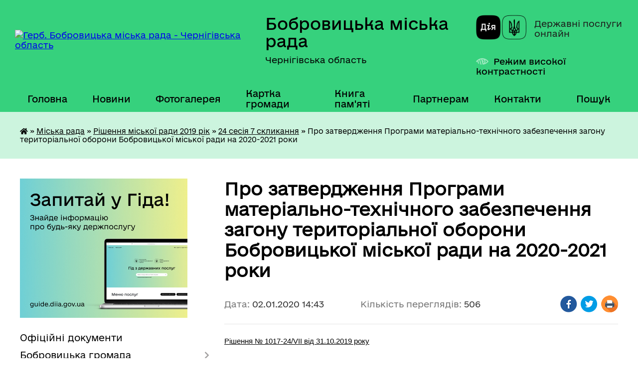

--- FILE ---
content_type: text/html; charset=UTF-8
request_url: https://bobrovycka-gromada.gov.ua/news/1579679025/
body_size: 25474
content:
<!DOCTYPE html>
<html lang="uk">
<head>
	<!--[if IE]><meta http-equiv="X-UA-Compatible" content="IE=edge"><![endif]-->
	<meta charset="utf-8">
	<meta name="viewport" content="width=device-width, initial-scale=1">
	<!--[if IE]><script>
		document.createElement('header');
		document.createElement('nav');
		document.createElement('main');
		document.createElement('section');
		document.createElement('article');
		document.createElement('aside');
		document.createElement('footer');
		document.createElement('figure');
		document.createElement('figcaption');
	</script><![endif]-->
	<title>Про затвердження Програми матеріально-технічного забезпечення загону територіальної оборони Бобровицької міської ради на 2020-2021 роки | Бобровицька міська рада Чернігівська область</title>
	<meta name="description" content="Рішення № 1017-24/VII від 31.10.2019 року">
	<meta name="keywords" content="Про, затвердження, Програми, матеріально-технічного, забезпечення, загону, територіальної, оборони, Бобровицької, міської, ради, на, 2020-2021, роки, |, Бобровицька, міська, рада, Чернігівська, область">

	
		<meta property="og:image" content="https://rada.info/upload/users_files/04061990/gerb/герб_Бобровицька-громада_2.png">
	<meta property="og:image:width" content="">
	<meta property="og:image:height" content="">
			<meta property="og:title" content="Про затвердження Програми матеріально-технічного забезпечення загону територіальної оборони Бобровицької міської ради на 2020-2021 роки">
			<meta property="og:description" content="Рішення № 1017-24/VII від 31.10.2019 року">
			<meta property="og:type" content="article">
	<meta property="og:url" content="https://bobrovycka-gromada.gov.ua/news/1579679025/">
		
		<link rel="apple-touch-icon" sizes="57x57" href="https://gromada.org.ua/apple-icon-57x57.png">
	<link rel="apple-touch-icon" sizes="60x60" href="https://gromada.org.ua/apple-icon-60x60.png">
	<link rel="apple-touch-icon" sizes="72x72" href="https://gromada.org.ua/apple-icon-72x72.png">
	<link rel="apple-touch-icon" sizes="76x76" href="https://gromada.org.ua/apple-icon-76x76.png">
	<link rel="apple-touch-icon" sizes="114x114" href="https://gromada.org.ua/apple-icon-114x114.png">
	<link rel="apple-touch-icon" sizes="120x120" href="https://gromada.org.ua/apple-icon-120x120.png">
	<link rel="apple-touch-icon" sizes="144x144" href="https://gromada.org.ua/apple-icon-144x144.png">
	<link rel="apple-touch-icon" sizes="152x152" href="https://gromada.org.ua/apple-icon-152x152.png">
	<link rel="apple-touch-icon" sizes="180x180" href="https://gromada.org.ua/apple-icon-180x180.png">
	<link rel="icon" type="image/png" sizes="192x192"  href="https://gromada.org.ua/android-icon-192x192.png">
	<link rel="icon" type="image/png" sizes="32x32" href="https://gromada.org.ua/favicon-32x32.png">
	<link rel="icon" type="image/png" sizes="96x96" href="https://gromada.org.ua/favicon-96x96.png">
	<link rel="icon" type="image/png" sizes="16x16" href="https://gromada.org.ua/favicon-16x16.png">
	<link rel="manifest" href="https://gromada.org.ua/manifest.json">
	<meta name="msapplication-TileColor" content="#ffffff">
	<meta name="msapplication-TileImage" content="https://gromada.org.ua/ms-icon-144x144.png">
	<meta name="theme-color" content="#ffffff">
	
	
		<meta name="robots" content="">
	
    	<link rel="stylesheet" href="https://cdnjs.cloudflare.com/ajax/libs/font-awesome/5.9.0/css/all.min.css" integrity="sha512-q3eWabyZPc1XTCmF+8/LuE1ozpg5xxn7iO89yfSOd5/oKvyqLngoNGsx8jq92Y8eXJ/IRxQbEC+FGSYxtk2oiw==" crossorigin="anonymous" referrerpolicy="no-referrer" />

    <link rel="preload" href="//gromada.org.ua/themes/diia/css/styles_vip.css?v=2.45" as="style">
	<link rel="stylesheet" href="//gromada.org.ua/themes/diia/css/styles_vip.css?v=2.45">
	
	<link rel="stylesheet" href="//gromada.org.ua/themes/diia/css/17302/theme_vip.css?v=1768753081">
		<!--[if lt IE 9]>
	<script src="https://oss.maxcdn.com/html5shiv/3.7.2/html5shiv.min.js"></script>
	<script src="https://oss.maxcdn.com/respond/1.4.2/respond.min.js"></script>
	<![endif]-->
	<!--[if gte IE 9]>
	<style type="text/css">
		.gradient { filter: none; }
	</style>
	<![endif]-->

</head>
<body class="">

	<a href="#top_menu" class="skip-link link" aria-label="Перейти до головного меню (Alt+1)" accesskey="1">Перейти до головного меню (Alt+1)</a>
	<a href="#left_menu" class="skip-link link" aria-label="Перейти до бічного меню (Alt+2)" accesskey="2">Перейти до бічного меню (Alt+2)</a>
    <a href="#main_content" class="skip-link link" aria-label="Перейти до головного вмісту (Alt+3)" accesskey="3">Перейти до текстового вмісту (Alt+3)</a>




			
	<div class="wrapper">
		<header>
			<div class="header_wrap">
				<div class="flex">					
					<div class="sitename">
						<div class="logo">
							<a href="https://bobrovycka-gromada.gov.ua/" id="logo" aria-hidden="true" tabindex="-1" class="form_2">
								<img src="https://rada.info/upload/users_files/04061990/gerb/герб_Бобровицька-громада_2.png" alt="Герб. Бобровицька міська рада - Чернігівська область">
							</a>
						</div>						
						<a href="https://bobrovycka-gromada.gov.ua/" class="title">
							<span class="slogan_1">Бобровицька міська рада</span>
							<span class="slogan_2">Чернігівська область</span>
						</a>
					</div>
					<div class="diia_logo_and_sitename">
						<div class="gov_ua_block">
							<a class="diia" href="https://diia.gov.ua/" target="_blank" rel="nofollow" title="Державні послуги онлайн"><img src="//gromada.org.ua/themes/diia/img/diia_logo.png" alt="Логотип Diia"></a>
							<span>Державні послуги<br>онлайн</span>
						</div>
												<div class="alt_link">
							<a href="#" rel="nofollow" aria-current="false" onclick="return set_special('d62258c8e868b8c1fa929c7c75cfaf60de33d3ba');">Режим високої контрастності</a>
						</div>
											</div>
				</div>				
				<section class="top_nav" aria-label="Головне меню">
					<nav class="main_menu" id="top_menu">
						<ul>
														<li class="">
								<a href="https://bobrovycka-gromada.gov.ua/main/"><span>Головна</span></a>
																							</li>
														<li class=" has-sub">
								<a href="https://bobrovycka-gromada.gov.ua/news/"><span>Новини</span></a>
																<button role="button" onclick="return show_next_level(this);" aria-expanded="false" aria-label="Показати підменю"></button>
																								<ul>
																		<li>
										<a role="button" href="https://bobrovycka-gromada.gov.ua/privitannya-16-01-28-03-04-2023/">Привітання</a>
																													</li>
																										</ul>
															</li>
														<li class="">
								<a href="https://bobrovycka-gromada.gov.ua/photo/"><span>Фотогалерея</span></a>
																							</li>
														<li class="">
								<a href="https://bobrovycka-gromada.gov.ua/structure/"><span>Картка громади</span></a>
																							</li>
														<li class="">
								<a href="https://bobrovycka-gromada.gov.ua/kniga-pamyati-08-48-52-06-02-2020/"><span>Книга пам'яті</span></a>
																							</li>
														<li class=" has-sub">
								<a href="https://bobrovycka-gromada.gov.ua/dlya-partneriv-15-28-32-25-11-2024/"><span>Партнерам</span></a>
																<button role="button" onclick="return show_next_level(this);" aria-expanded="false" aria-label="Показати підменю"></button>
																								<ul>
																		<li>
										<a role="button" href="https://bobrovycka-gromada.gov.ua/prezentacii-14-32-36-10-12-2024/">Презентації</a>
																													</li>
																		<li>
										<a role="button" href="https://bobrovycka-gromada.gov.ua/nashi-partneri-09-26-01-27-11-2024/">Наші партнери</a>
																													</li>
																										</ul>
															</li>
														<li class="">
								<a href="https://bobrovycka-gromada.gov.ua/feedback/"><span>Контакти</span></a>
																							</li>
																				</ul>
					</nav>
					&nbsp;
					<button class="menu-button" id="open-button"><i class="fas fa-bars"></i> Меню сайту</button>
					<a href="https://bobrovycka-gromada.gov.ua/search/" rel="nofollow" class="search_button" title="Перейти на сторінку пошуку">Пошук</a>
				</section>
				
			</div>
		</header>
				
		<nav class="bread_crumbs" aria-label="Навігаційний ланцюжок">
		<div  xmlns:v="http://rdf.data-vocabulary.org/#"><a href="https://bobrovycka-gromada.gov.ua/" title="Головна сторінка"><i class="fas fa-home"></i></a> &raquo; <a href="https://bobrovycka-gromada.gov.ua/miska-rada-14-54-03-03-12-2019/">Міська рада</a> &raquo; <a href="https://bobrovycka-gromada.gov.ua/rishennya-miskoi-radi-2019-rik-00-35-37-05-03-2020/">Рішення міської ради 2019 рік</a> &raquo; <a href="https://bobrovycka-gromada.gov.ua/24-sesiya-7-sklikannya-12-24-35-02-01-2020/" aria-current="page">24 сесія 7 скликання</a>  &raquo; <span aria-current="page">Про затвердження Програми матеріально-технічного забезпечення загону територіальної оборони Бобровицької міської ради на 2020-2021 роки</span></div>
	</nav>
	
	<section class="center_block">
		<div class="row">
			<div class="grid-30 fr">
				<aside>
				
										<div class="diia_guide">
						<a href="https://guide.diia.gov.ua/" rel="nofollow" target="_blank"><img src="https://gromada.org.ua/upload/diia_guide.jpg" alt="Банер - Гід державних послуг"></a>
					</div>
										
					<nav class="sidebar_menu" id="left_menu" aria-label="Бічне меню">
						<ul>
														<li class="">
								<a href="https://bobrovycka-gromada.gov.ua/docs/"><span>Офіційні документи</span></a>
																							</li>
														<li class=" has-sub">
								<a href="https://bobrovycka-gromada.gov.ua/bobrovicka-otg-14-46-25-03-12-2019/"><span>Бобровицька громада</span></a>
																<button role="button" onclick="return show_next_level(this);" aria-expanded="false" aria-label="Показати підменю"></button>
																								<ul>
																		<li class="">
										<a href="https://bobrovycka-gromada.gov.ua/istoriya-14-46-40-03-12-2019/"><span>Історія</span></a>
																													</li>
																		<li class="">
										<a href="https://bobrovycka-gromada.gov.ua/sogodennya-14-46-58-03-12-2019/"><span>Сьогодення</span></a>
																													</li>
																		<li class="">
										<a href="https://bobrovycka-gromada.gov.ua/pasport-otg-14-47-10-03-12-2019/"><span>Паспорт ТГ</span></a>
																													</li>
																		<li class="">
										<a href="https://bobrovycka-gromada.gov.ua/iniciativa-evropejskogo-sojuzu-meri-za-ekonomichne-zrostannya-09-27-21-02-04-2021/"><span>План місцевого економічного розвитку Бобровицької ТГ Чернігівської області</span></a>
																													</li>
																		<li class="">
										<a href="https://bobrovycka-gromada.gov.ua/plan-zahodiv-bobrovickoi-miskoi-radi-z-realizacii-nacionalnoi-strategii-iz-stvorennya-bezbar’ernogo-prostoru-v-ukraini-10-50-55-12-02-2024/"><span>План заходів Бобровицької міської ради з реалізації Національної стратегії із створення безбар’єрного простору  в Україні</span></a>
																													</li>
																		<li class="">
										<a href="https://bobrovycka-gromada.gov.ua/mizhmunicipalne-spivrobitnictvo-10-29-34-16-09-2021/"><span>Міжмуніципальне співробітництво</span></a>
																													</li>
																										</ul>
															</li>
														<li class=" has-sub">
								<a href="https://bobrovycka-gromada.gov.ua/miskij-golova-14-48-12-03-12-2019/"><span>Міський голова</span></a>
																<button role="button" onclick="return show_next_level(this);" aria-expanded="false" aria-label="Показати підменю"></button>
																								<ul>
																		<li class="">
										<a href="https://bobrovycka-gromada.gov.ua/avtobiografiya-14-48-36-03-12-2019/"><span>Автобіографія</span></a>
																													</li>
																		<li class="">
										<a href="https://bobrovycka-gromada.gov.ua/prijom-gromadyan-14-48-51-03-12-2019/"><span>Прийом громадян</span></a>
																													</li>
																		<li class=" has-sub">
										<a href="https://bobrovycka-gromada.gov.ua/rozporyadzhennya-miskogo-golovi-14-49-04-03-12-2019/"><span>Розпорядження міського голови</span></a>
																				<button role="button" onclick="return show_next_level(this);" aria-expanded="false" aria-label="Показати підменю"></button>
																														<ul>
																						<li><a href="https://bobrovycka-gromada.gov.ua/2026-16-45-54-02-01-2026/"><span>2026</span></a></li>
																						<li><a href="https://bobrovycka-gromada.gov.ua/2025-18-36-21-03-01-2025/"><span>2025</span></a></li>
																						<li><a href="https://bobrovycka-gromada.gov.ua/2024-09-24-32-05-01-2024/"><span>2024</span></a></li>
																						<li><a href="https://bobrovycka-gromada.gov.ua/2023-09-17-07-06-01-2023/"><span>2023</span></a></li>
																						<li><a href="https://bobrovycka-gromada.gov.ua/2022-13-53-29-06-01-2022/"><span>2022</span></a></li>
																						<li><a href="https://bobrovycka-gromada.gov.ua/2021-10-56-05-12-01-2021/"><span>2021</span></a></li>
																						<li><a href="https://bobrovycka-gromada.gov.ua/2020-16-03-52-09-01-2020/"><span>2020</span></a></li>
																						<li><a href="https://bobrovycka-gromada.gov.ua/2019-16-03-33-09-01-2020/"><span>2019</span></a></li>
																																</ul>
																			</li>
																		<li class=" has-sub">
										<a href="https://bobrovycka-gromada.gov.ua/zvit-miskogo-golovi-09-40-02-25-02-2020/"><span>Звіт міського голови</span></a>
																				<button role="button" onclick="return show_next_level(this);" aria-expanded="false" aria-label="Показати підменю"></button>
																														<ul>
																						<li><a href="https://bobrovycka-gromada.gov.ua/2021-08-17-35-20-04-2021/"><span>2021</span></a></li>
																						<li><a href="https://bobrovycka-gromada.gov.ua/2020-15-11-28-10-03-2021/"><span>2020</span></a></li>
																						<li><a href="https://bobrovycka-gromada.gov.ua/2019-09-41-22-25-02-2020/"><span>2019</span></a></li>
																						<li><a href="https://bobrovycka-gromada.gov.ua/2018-09-41-05-25-02-2020/"><span>2018</span></a></li>
																																</ul>
																			</li>
																										</ul>
															</li>
														<li class="active has-sub">
								<a href="https://bobrovycka-gromada.gov.ua/miska-rada-14-54-03-03-12-2019/"><span>Міська рада</span></a>
																<button role="button" onclick="return show_next_level(this);" aria-expanded="false" aria-label="Показати підменю"></button>
																								<ul>
																		<li class="">
										<a href="https://bobrovycka-gromada.gov.ua/statut-14-54-18-03-12-2019/"><span>Статут</span></a>
																													</li>
																		<li class="">
										<a href="https://bobrovycka-gromada.gov.ua/reglament-14-54-33-03-12-2019/"><span>Регламент</span></a>
																													</li>
																		<li class="">
										<a href="https://bobrovycka-gromada.gov.ua/sekretar-14-54-55-03-12-2019/"><span>Секретар</span></a>
																													</li>
																		<li class="">
										<a href="https://bobrovycka-gromada.gov.ua/deputati-14-55-16-03-12-2019/"><span>Данi про депутатiв</span></a>
																													</li>
																		<li class=" has-sub">
										<a href="https://bobrovycka-gromada.gov.ua/vibori-2017-2019-15-56-58-04-12-2019/"><span>Результати виборів</span></a>
																				<button role="button" onclick="return show_next_level(this);" aria-expanded="false" aria-label="Показати підменю"></button>
																														<ul>
																						<li><a href="https://bobrovycka-gromada.gov.ua/miska-teritorialna-viborcha-komisiya-2021-16-14-10-17-12-2021/"><span>Міська територіальна виборча комісія 2021</span></a></li>
																						<li><a href="https://bobrovycka-gromada.gov.ua/grafik-provedennya-zagalnih-zboriv-gromadyan-v-naselenih-punktah-bobrovickoi-miskoi-radi-16-47-57-24-02-2020/"><span>Міська територіальна виборча комісія 2020</span></a></li>
																						<li><a href="https://bobrovycka-gromada.gov.ua/rezultati-viboriv-2020-roku-16-09-27-13-11-2020/"><span>Результати виборів 2020 року</span></a></li>
																																</ul>
																			</li>
																		<li class="">
										<a href="https://bobrovycka-gromada.gov.ua/postijni-komisii-miskoi-radi-14-55-30-03-12-2019/"><span>Постійні комісії міської ради</span></a>
																													</li>
																		<li class=" has-sub">
										<a href="https://bobrovycka-gromada.gov.ua/protokoli-zasidan-postijnih-komisij-17-03-06-09-04-2025/"><span>Протоколи засідань постійних комісій</span></a>
																				<button role="button" onclick="return show_next_level(this);" aria-expanded="false" aria-label="Показати підменю"></button>
																														<ul>
																						<li><a href="https://bobrovycka-gromada.gov.ua/postijna-komisiya-miskoi-radi-z-pitan-finansiv-bjudzhetu-socialnoekonomichnogo-rozvitku-mistobuduvannya-zhitlovokomunalnogo-gospodarstva-ta--19-22-43-10-04-2025/"><span>Постійна комісія міської ради з питань фінансів, бюджету, соціально-економічного розвитку, містобудування, житлово-комунального господарства та місцевого самоврядування</span></a></li>
																						<li><a href="https://bobrovycka-gromada.gov.ua/postijna-komisiya-miskoi-radi-z-pitan-osviti-kulturi-ohoroni-zdorov’ya-molodi-ta-sportu-19-23-23-10-04-2025/"><span>Постійна комісія міської ради з питань освіти, культури, охорони здоров’я, молоді та спорту, в справах ветеранів війни та членів їх сімей</span></a></li>
																						<li><a href="https://bobrovycka-gromada.gov.ua/postijna-komisiya-miskoi-radi-z-pitan-finansiv-bjudzhetu-socialnoekonomichnogo-rozvitku-mistobuduvannya-zhitlovokomunalnogo-gospodarstva-ta--19-21-08-10-04-2025/"><span>Постійна комісія міської ради з питань сільського господарства та земельних відносин</span></a></li>
																																</ul>
																			</li>
																		<li class=" has-sub">
										<a href="https://bobrovycka-gromada.gov.ua/visnovki-ta-rekomendacii-postijnih-komisij-17-06-58-09-04-2025/"><span>Висновки та рекомендації постійних комісій</span></a>
																				<button role="button" onclick="return show_next_level(this);" aria-expanded="false" aria-label="Показати підменю"></button>
																														<ul>
																						<li><a href="https://bobrovycka-gromada.gov.ua/postijna-komisiya-miskoi-radi-z-pitan-finansiv-bjudzhetu-socialnoekonomichnogo-rozvitku-mistobuduvannya-zhitlovokomunalnogo-gospodarstva-ta--19-29-16-10-04-2025/"><span>Постійна комісія міської ради з питань фінансів, бюджету, соціально-економічного розвитку, містобудування, житлово-комунального господарства та місцевого самоврядування</span></a></li>
																						<li><a href="https://bobrovycka-gromada.gov.ua/postijna-komisiya-miskoi-radi-z-pitan-osviti-kulturi-ohoroni-zdorov’ya-molodi-ta-sportu-19-29-53-10-04-2025/"><span>Постійна комісія міської ради з питань освіти, культури, охорони здоров’я, молоді та спорту, в справах ветеранів війни та членів їх сімей</span></a></li>
																						<li><a href="https://bobrovycka-gromada.gov.ua/postijna-komisiya-miskoi-radi-z-pitan-silskogo-gospodarstva-ta-zemelnih-vidnosin-19-30-18-10-04-2025/"><span>Постійна комісія міської ради з питань сільського господарства та земельних відносин</span></a></li>
																																</ul>
																			</li>
																		<li class=" has-sub">
										<a href="https://bobrovycka-gromada.gov.ua/protokoli-zasidan-14-55-44-03-12-2019/"><span>Протоколи засідань міської ради</span></a>
																				<button role="button" onclick="return show_next_level(this);" aria-expanded="false" aria-label="Показати підменю"></button>
																														<ul>
																						<li><a href="https://bobrovycka-gromada.gov.ua/2025-12-58-57-14-02-2025/"><span>2025</span></a></li>
																						<li><a href="https://bobrovycka-gromada.gov.ua/2024-15-58-18-06-11-2024/"><span>2024</span></a></li>
																						<li><a href="https://bobrovycka-gromada.gov.ua/2023-12-37-47-08-10-2024/"><span>2023</span></a></li>
																						<li><a href="https://bobrovycka-gromada.gov.ua/2022-15-53-09-24-01-2022/"><span>2022</span></a></li>
																						<li><a href="https://bobrovycka-gromada.gov.ua/2021-14-03-33-25-03-2021/"><span>2021</span></a></li>
																						<li><a href="https://bobrovycka-gromada.gov.ua/2020-09-25-08-03-02-2020/"><span>2020</span></a></li>
																						<li><a href="https://bobrovycka-gromada.gov.ua/2019-12-12-02-13-12-2019/"><span>2019</span></a></li>
																																</ul>
																			</li>
																		<li class=" has-sub">
										<a href="https://bobrovycka-gromada.gov.ua/poimenne-golosuvannya-14-56-46-03-12-2019/"><span>Поіменні результати голосування депутатів на пленарних засіданнях</span></a>
																				<button role="button" onclick="return show_next_level(this);" aria-expanded="false" aria-label="Показати підменю"></button>
																														<ul>
																						<li><a href="https://bobrovycka-gromada.gov.ua/2026-16-43-30-14-01-2026/"><span>2026</span></a></li>
																						<li><a href="https://bobrovycka-gromada.gov.ua/2025-16-13-53-16-01-2025/"><span>2025</span></a></li>
																						<li><a href="https://bobrovycka-gromada.gov.ua/2024-16-59-06-22-02-2024/"><span>2024</span></a></li>
																						<li><a href="https://bobrovycka-gromada.gov.ua/2023-17-14-55-15-02-2023/"><span>2023</span></a></li>
																						<li><a href="https://bobrovycka-gromada.gov.ua/2022-15-05-40-21-01-2022/"><span>2022</span></a></li>
																						<li><a href="https://bobrovycka-gromada.gov.ua/2021-14-40-24-28-01-2021/"><span>2021</span></a></li>
																						<li><a href="https://bobrovycka-gromada.gov.ua/2020-15-53-36-24-01-2020/"><span>2020</span></a></li>
																						<li><a href="https://bobrovycka-gromada.gov.ua/2019-14-57-20-03-12-2019/"><span>2019</span></a></li>
																						<li><a href="https://bobrovycka-gromada.gov.ua/2018-14-57-01-03-12-2019/"><span>2018</span></a></li>
																						<li><a href="https://bobrovycka-gromada.gov.ua/2017-14-44-43-24-12-2019/"><span>2017</span></a></li>
																																</ul>
																			</li>
																		<li class="">
										<a href="https://bobrovycka-gromada.gov.ua/proekti-rishen-miskoi-radi-14-55-57-03-12-2019/"><span>Проєкти рішень міської ради</span></a>
																													</li>
																		<li class=" has-sub">
										<a href="https://bobrovycka-gromada.gov.ua/rishennya-miskoi-radi-2025-rik-14-19-05-17-01-2025/"><span>Рішення міської ради 2025 рік</span></a>
																				<button role="button" onclick="return show_next_level(this);" aria-expanded="false" aria-label="Показати підменю"></button>
																														<ul>
																						<li><a href="https://bobrovycka-gromada.gov.ua/53-sesiya-8-sklikannya-15-30-36-19-12-2025/"><span>53 сесія 8 скликання</span></a></li>
																						<li><a href="https://bobrovycka-gromada.gov.ua/52-sesiya-8-sklikannya-17-02-44-12-11-2025/"><span>52 сесія 8 скликання</span></a></li>
																						<li><a href="https://bobrovycka-gromada.gov.ua/51-sesiya-8-sklikannya-13-00-27-17-10-2025/"><span>51 сесія 8 скликання</span></a></li>
																						<li><a href="https://bobrovycka-gromada.gov.ua/50-sesiya-8-sklikannya-16-37-12-04-09-2025/"><span>50 сесія 8 скликання</span></a></li>
																						<li><a href="https://bobrovycka-gromada.gov.ua/49-sesiya-8-sklikannya-16-19-59-01-09-2025/"><span>49 сесія 8 скликання</span></a></li>
																						<li><a href="https://bobrovycka-gromada.gov.ua/48-sesiya-8-sklikannya-14-41-30-28-07-2025/"><span>48 сесія 8 скликання</span></a></li>
																						<li><a href="https://bobrovycka-gromada.gov.ua/47-sesiya-8-sklikannya-12-35-10-09-06-2025/"><span>47 сесія 8 скликання</span></a></li>
																						<li><a href="https://bobrovycka-gromada.gov.ua/46-sesiya-8-sklikannya-10-44-18-30-04-2025/"><span>46 сесія 8 скликання</span></a></li>
																						<li><a href="https://bobrovycka-gromada.gov.ua/45-sesiya-8-sklikannya-14-40-51-24-03-2025/"><span>45 сесія 8 скликання</span></a></li>
																						<li><a href="https://bobrovycka-gromada.gov.ua/44-sesiya-8-sklikannya-12-49-24-21-02-2025/"><span>44 сесія 8 скликання</span></a></li>
																						<li><a href="https://bobrovycka-gromada.gov.ua/43-sesiya-8-sklikannya-14-20-51-17-01-2025/"><span>43 сесія 8 скликання</span></a></li>
																																</ul>
																			</li>
																		<li class=" has-sub">
										<a href="https://bobrovycka-gromada.gov.ua/rishennya-miskoi-radi-2024-rik-15-42-48-01-03-2024/"><span>Рішення міської ради 2024 рік</span></a>
																				<button role="button" onclick="return show_next_level(this);" aria-expanded="false" aria-label="Показати підменю"></button>
																														<ul>
																						<li><a href="https://bobrovycka-gromada.gov.ua/42-sesiya-8-sklikannya-08-48-35-24-12-2024/"><span>42 сесія 8 скликання</span></a></li>
																						<li><a href="https://bobrovycka-gromada.gov.ua/41-sesiya-8-sklikannya-17-36-56-25-11-2024/"><span>41 сесія 8 скликання</span></a></li>
																						<li><a href="https://bobrovycka-gromada.gov.ua/40-sesiya-8-sklikannya-15-40-44-30-10-2024/"><span>40 сесія 8 скликання</span></a></li>
																						<li><a href="https://bobrovycka-gromada.gov.ua/39-sesiya-8-sklikannya-11-43-11-25-10-2024/"><span>39 сесія 8 скликання</span></a></li>
																						<li><a href="https://bobrovycka-gromada.gov.ua/38-sesiya-8-sklikannya-08-56-14-06-09-2024/"><span>38 сесія 8 скликання</span></a></li>
																						<li><a href="https://bobrovycka-gromada.gov.ua/37-sesiya-8-sklikannya-16-39-07-05-08-2024/"><span>37 сесія 8 скликання</span></a></li>
																						<li><a href="https://bobrovycka-gromada.gov.ua/36-sesiya-8-sklikannya-12-52-29-01-07-2024/"><span>36 сесія 8 скликання</span></a></li>
																						<li><a href="https://bobrovycka-gromada.gov.ua/35-sesiya-8-sklikannya-16-30-32-22-05-2024/"><span>35 сесія 8 скликання</span></a></li>
																						<li><a href="https://bobrovycka-gromada.gov.ua/34-sesiya-8-sklikannya-12-40-19-17-04-2024/"><span>34 сесія 8 скликання</span></a></li>
																						<li><a href="https://bobrovycka-gromada.gov.ua/33-sesiya-8-sklikannya-15-54-01-01-03-2024/"><span>33 сесія 8 скликання</span></a></li>
																																</ul>
																			</li>
																		<li class=" has-sub">
										<a href="https://bobrovycka-gromada.gov.ua/rishennya-miskoi-radi-2023-rik-13-35-51-14-02-2023/"><span>Рішення міської ради 2023 рік</span></a>
																				<button role="button" onclick="return show_next_level(this);" aria-expanded="false" aria-label="Показати підменю"></button>
																														<ul>
																						<li><a href="https://bobrovycka-gromada.gov.ua/32-sesiya-8-sklikannya-11-05-00-28-12-2023/"><span>32 сесія 8 скликання</span></a></li>
																						<li><a href="https://bobrovycka-gromada.gov.ua/31-sesiya-8-sklikannya-14-54-28-28-11-2023/"><span>31 сесія 8 скликання</span></a></li>
																						<li><a href="https://bobrovycka-gromada.gov.ua/30-sesiya-8-sklikannya-15-57-59-23-10-2023/"><span>30 сесія 8 скликання</span></a></li>
																						<li><a href="https://bobrovycka-gromada.gov.ua/29-sesiya-8-sklikannya-09-04-31-13-09-2023/"><span>29 сесія 8 скликання</span></a></li>
																						<li><a href="https://bobrovycka-gromada.gov.ua/28-sesiya-8-sklikannya-10-57-27-01-08-2023/"><span>28 сесія 8 скликання</span></a></li>
																						<li><a href="https://bobrovycka-gromada.gov.ua/27-sesiya-8-sklikannya-12-22-46-27-06-2023/"><span>27 сесія 8 скликання</span></a></li>
																						<li><a href="https://bobrovycka-gromada.gov.ua/vikonkom-vid-22052023-roku-12-18-36-23-05-2023/"><span>26 сесія 8 скликання</span></a></li>
																						<li><a href="https://bobrovycka-gromada.gov.ua/25-sesiya-8-sklikannya-15-37-59-02-05-2023/"><span>25 сесія 8 скликання</span></a></li>
																						<li><a href="https://bobrovycka-gromada.gov.ua/24-sesiya-8-sklikannya-23-14-40-22-03-2023/"><span>24 сесія 8 скликання</span></a></li>
																						<li><a href="https://bobrovycka-gromada.gov.ua/23-sesiya-8-sklikannya-13-40-01-14-02-2023/"><span>23 сесія 8 скликання</span></a></li>
																																</ul>
																			</li>
																		<li class=" has-sub">
										<a href="https://bobrovycka-gromada.gov.ua/rishennya-miskoi-radi-2022-rik-09-37-28-28-01-2022/"><span>Рішення міської ради 2022 рік</span></a>
																				<button role="button" onclick="return show_next_level(this);" aria-expanded="false" aria-label="Показати підменю"></button>
																														<ul>
																						<li><a href="https://bobrovycka-gromada.gov.ua/22-sesiya-8-sklikannya-14-19-21-27-12-2022/"><span>22 сесія 8 скликання</span></a></li>
																						<li><a href="https://bobrovycka-gromada.gov.ua/21-sesiya-8-sklikannya-14-56-54-15-11-2022/"><span>21 сесія 8 скликання</span></a></li>
																						<li><a href="https://bobrovycka-gromada.gov.ua/20-sesiya-8-sklikannya-14-34-20-28-09-2022/"><span>20 сесія 8 скликання</span></a></li>
																						<li><a href="https://bobrovycka-gromada.gov.ua/19-sesiya-8-sklikannya-16-21-15-06-09-2022/"><span>19 сесія 8 скликання</span></a></li>
																						<li><a href="https://bobrovycka-gromada.gov.ua/18-sesiya-8-sklikannya-14-15-17-27-07-2022/"><span>18 сесія 8 скликання</span></a></li>
																						<li><a href="https://bobrovycka-gromada.gov.ua/17-sesiya-8-sklikannya-10-32-37-21-06-2022/"><span>17 сесія 8 скликання</span></a></li>
																						<li><a href="https://bobrovycka-gromada.gov.ua/16-sesiya-8-sklikannya-14-59-09-22-02-2022/"><span>16 сесія 8 скликання</span></a></li>
																						<li><a href="https://bobrovycka-gromada.gov.ua/15-sesiya-8-sklikannya-14-40-21-28-01-2022/"><span>15 сесія 8 скликання</span></a></li>
																																</ul>
																			</li>
																		<li class="">
										<a href="https://bobrovycka-gromada.gov.ua/rishennya-miskoi-radi-2026-rik-15-15-59-09-01-2026/"><span>Рішення міської ради 2026 рік</span></a>
																													</li>
																		<li class=" has-sub">
										<a href="https://bobrovycka-gromada.gov.ua/rishennya-miskoi-radi-2021-rik-09-18-31-27-01-2021/"><span>Рішення міської ради 2021 рік</span></a>
																				<button role="button" onclick="return show_next_level(this);" aria-expanded="false" aria-label="Показати підменю"></button>
																														<ul>
																						<li><a href="https://bobrovycka-gromada.gov.ua/14-sesiya-8-sklikannya-12-44-08-28-12-2021/"><span>14 сесія 8 скликання</span></a></li>
																						<li><a href="https://bobrovycka-gromada.gov.ua/13-sesiya-8-sklikannya-16-33-05-20-12-2021/"><span>13 сесія 8 скликання</span></a></li>
																						<li><a href="https://bobrovycka-gromada.gov.ua/12-sesiya-8-sklikannya-18-54-00-11-10-2021/"><span>12 сесія 8 скликання</span></a></li>
																						<li><a href="https://bobrovycka-gromada.gov.ua/11-sesiya-8-sklikannya-10-22-16-01-09-2021/"><span>11 сесія 8 скликання</span></a></li>
																						<li><a href="https://bobrovycka-gromada.gov.ua/10-sesiya-8-sklikannya-16-15-22-05-08-2021/"><span>10 сесія 8 скликання</span></a></li>
																						<li><a href="https://bobrovycka-gromada.gov.ua/9-sesiya-8-sklikannya-14-59-19-02-07-2021/"><span>9 сесія 8 скликання</span></a></li>
																						<li><a href="https://bobrovycka-gromada.gov.ua/8-sesiya-8-sklikannya-15-35-45-28-05-2021/"><span>8 сесія 8 скликання</span></a></li>
																						<li><a href="https://bobrovycka-gromada.gov.ua/7-sesiya-8-sklikannya-14-30-14-27-04-2021/"><span>7 сесія 8 скликання</span></a></li>
																						<li><a href="https://bobrovycka-gromada.gov.ua/6-sesiya-8-sklikannya-09-14-11-25-03-2021/"><span>6 сесія 8 скликання</span></a></li>
																						<li><a href="https://bobrovycka-gromada.gov.ua/5-sesiya-8-sklikannya-14-35-43-03-03-2021/"><span>5 сесія 8 скликання</span></a></li>
																						<li><a href="https://bobrovycka-gromada.gov.ua/4-sesiya-8-sklikannya-09-19-53-27-01-2021/"><span>4 сесія 8 скликання</span></a></li>
																																</ul>
																			</li>
																		<li class=" has-sub">
										<a href="https://bobrovycka-gromada.gov.ua/rishennya-miskoi-radi-14-56-18-03-12-2019/"><span>Рішення міської ради 2020 рік</span></a>
																				<button role="button" onclick="return show_next_level(this);" aria-expanded="false" aria-label="Показати підменю"></button>
																														<ul>
																						<li><a href="https://bobrovycka-gromada.gov.ua/3-sesiya-8-sklikannya-12-21-31-29-12-2020/"><span>3 сесія 8 скликання</span></a></li>
																						<li><a href="https://bobrovycka-gromada.gov.ua/2-sesiya-8-sklikannya-09-02-07-16-12-2020/"><span>2 сесія 8 скликання</span></a></li>
																						<li><a href="https://bobrovycka-gromada.gov.ua/1-sesiya-8-sklikannya-11-35-29-03-12-2020/"><span>1 сесія 8 скликання</span></a></li>
																						<li><a href="https://bobrovycka-gromada.gov.ua/37-sesiya-7-sklikannya-15-48-24-27-10-2020/"><span>37 сесія 7 скликання</span></a></li>
																						<li><a href="https://bobrovycka-gromada.gov.ua/36-sesiya-7-sklikannya-13-08-11-30-09-2020/"><span>36 сесія 7 скликання</span></a></li>
																						<li><a href="https://bobrovycka-gromada.gov.ua/35-sesiya-7-sklikannya-10-40-55-10-08-2020/"><span>35 сесія 7 скликання</span></a></li>
																						<li><a href="https://bobrovycka-gromada.gov.ua/34-sesiya-7-sklikannya-11-25-12-29-07-2020/"><span>34 сесія 7 скликання</span></a></li>
																						<li><a href="https://bobrovycka-gromada.gov.ua/32-sesiya-7-sklikannya-08-28-25-19-05-2020/"><span>33 сесія 7 скликання</span></a></li>
																						<li><a href="https://bobrovycka-gromada.gov.ua/32-sesiya-7-sklikannya-16-12-52-03-06-2020/"><span>32 сесія 7 скликання</span></a></li>
																						<li><a href="https://bobrovycka-gromada.gov.ua/31-sesiya-7-sklikannya-09-55-25-16-04-2020/"><span>31 сесія 7 скликання</span></a></li>
																						<li><a href="https://bobrovycka-gromada.gov.ua/30-sesiya-7-sklikannya-19-40-33-27-03-2020/"><span>30 сесія 7 скликання</span></a></li>
																						<li><a href="https://bobrovycka-gromada.gov.ua/29-sesiya-7-sklikannya-10-37-40-19-02-2020/"><span>29 сесія 7 скликання</span></a></li>
																						<li><a href="https://bobrovycka-gromada.gov.ua/28-sesiya-7-sklikannya-16-02-54-17-02-2020/"><span>28 сесія 7 скликання</span></a></li>
																						<li><a href="https://bobrovycka-gromada.gov.ua/27-sesiya-7-sklikannya-16-17-21-28-01-2020/"><span>27 сесія 7 скликання</span></a></li>
																																</ul>
																			</li>
																		<li class="active has-sub">
										<a href="https://bobrovycka-gromada.gov.ua/rishennya-miskoi-radi-2019-rik-00-35-37-05-03-2020/"><span>Рішення міської ради 2019 рік</span></a>
																				<button role="button" onclick="return show_next_level(this);" aria-expanded="false" aria-label="Показати підменю"></button>
																														<ul>
																						<li><a href="https://bobrovycka-gromada.gov.ua/7-sklikannya-12-57-34-24-12-2019/"><span>26 сесія 7 скликання</span></a></li>
																						<li><a href="https://bobrovycka-gromada.gov.ua/25-sesiya-7-sklikannya-14-18-52-24-12-2019/"><span>25 сесія 7 скликання</span></a></li>
																						<li class="active"><a href="https://bobrovycka-gromada.gov.ua/24-sesiya-7-sklikannya-12-24-35-02-01-2020/" aria-current="page"><span>24 сесія 7 скликання</span></a></li>
																						<li><a href="https://bobrovycka-gromada.gov.ua/23-sesiya-7-sklikannya-10-10-02-22-01-2020/"><span>23 сесія 7 скликання</span></a></li>
																						<li><a href="https://bobrovycka-gromada.gov.ua/22-sesiya-7-sklikannya-12-31-33-22-01-2020/"><span>22 сесія 7 скликання</span></a></li>
																						<li><a href="https://bobrovycka-gromada.gov.ua/21-sesiya-7-sklikannya-16-00-26-22-01-2020/"><span>21 сесія 7 скликання</span></a></li>
																						<li><a href="https://bobrovycka-gromada.gov.ua/20-sesiya-7-sklikannya-19-48-05-22-01-2020/"><span>20 сесія 7 скликання</span></a></li>
																						<li><a href="https://bobrovycka-gromada.gov.ua/20-sesiya-7-sklikannya-19-48-07-22-01-2020/"><span>19 сесія 7 скликання</span></a></li>
																						<li><a href="https://bobrovycka-gromada.gov.ua/18-sesiya-7-sklikannya-16-01-47-23-01-2020/"><span>18 сесія 7 скликання</span></a></li>
																						<li><a href="https://bobrovycka-gromada.gov.ua/17-sesiya-7-sklikannya-16-55-32-27-01-2020/"><span>17 сесія 7 скликання</span></a></li>
																						<li><a href="https://bobrovycka-gromada.gov.ua/16-sesiya-7-sklikannya-09-21-07-28-01-2020/"><span>16 сесія 7 скликання</span></a></li>
																						<li><a href="https://bobrovycka-gromada.gov.ua/15-sesiya-7-sklikannya-16-15-28-28-01-2020/"><span>15 сесія 7 скликання</span></a></li>
																						<li><a href="https://bobrovycka-gromada.gov.ua/14-sesiya-7-sklikannya-11-32-58-30-01-2020/"><span>14 сесія 7 скликання</span></a></li>
																																</ul>
																			</li>
																		<li class=" has-sub">
										<a href="https://bobrovycka-gromada.gov.ua/rishennya-miskoi-radi-2018-rik-00-35-05-05-03-2020/"><span>Рішення міської ради 2018 рік</span></a>
																				<button role="button" onclick="return show_next_level(this);" aria-expanded="false" aria-label="Показати підменю"></button>
																														<ul>
																						<li><a href="https://bobrovycka-gromada.gov.ua/13-sesiya-7-sklikannya-14-58-38-30-01-2020/"><span>13 сесія 7 скликання</span></a></li>
																						<li><a href="https://bobrovycka-gromada.gov.ua/12-sesiya-7-sklikannya-15-43-30-30-01-2020/"><span>12 сесія 7 скликання</span></a></li>
																						<li><a href="https://bobrovycka-gromada.gov.ua/11-sesiya-7-sklikannya-15-43-50-30-01-2020/"><span>11 сесія 7 скликання</span></a></li>
																						<li><a href="https://bobrovycka-gromada.gov.ua/10-sesiya-7-sklikannya-15-45-11-30-01-2020/"><span>10 сесія 7 скликання</span></a></li>
																						<li><a href="https://bobrovycka-gromada.gov.ua/9-sesiya-7-sklikannya-15-45-40-30-01-2020/"><span>9 сесія 7 скликання</span></a></li>
																						<li><a href="https://bobrovycka-gromada.gov.ua/8-sesiya-7-sklikannya-15-46-00-30-01-2020/"><span>8 сесія 7 скликання</span></a></li>
																						<li><a href="https://bobrovycka-gromada.gov.ua/7-sesiya-7-sklikannya-15-46-42-30-01-2020/"><span>7 сесія 7 скликання</span></a></li>
																						<li><a href="https://bobrovycka-gromada.gov.ua/6-sesiya-7-sklikannya-15-46-56-30-01-2020/"><span>6 сесія 7 скликання</span></a></li>
																						<li><a href="https://bobrovycka-gromada.gov.ua/4-sesiya-7-sklikannya-15-47-29-30-01-2020/"><span>4 сесія 7 скликання</span></a></li>
																						<li><a href="https://bobrovycka-gromada.gov.ua/5-sesiya-7-sklikannya-15-47-13-30-01-2020/"><span>5 сесія 7 скликання</span></a></li>
																						<li><a href="https://bobrovycka-gromada.gov.ua/3-sesiya-7-sklikannya-15-47-45-30-01-2020/"><span>3 сесія 7 скликання</span></a></li>
																																</ul>
																			</li>
																		<li class=" has-sub">
										<a href="https://bobrovycka-gromada.gov.ua/rishennya-miskoi-radi-2017-rik-00-33-56-05-03-2020/"><span>Рішення міської ради 2017 рік</span></a>
																				<button role="button" onclick="return show_next_level(this);" aria-expanded="false" aria-label="Показати підменю"></button>
																														<ul>
																						<li><a href="https://bobrovycka-gromada.gov.ua/2-sesiya-7-sklikannya-15-47-59-30-01-2020/"><span>2 сесія 7 скликання</span></a></li>
																						<li><a href="https://bobrovycka-gromada.gov.ua/1-sesiya-7-sklikannya-15-48-32-30-01-2020/"><span>1 сесія 7 скликання</span></a></li>
																																</ul>
																			</li>
																		<li class=" has-sub">
										<a href="https://bobrovycka-gromada.gov.ua/videotranslyaciya-plenarnih-zasidan-sesij-miskoi-radi-14-14-28-05-09-2024/"><span>Відеотрансляція пленарних засідань сесій міської ради</span></a>
																				<button role="button" onclick="return show_next_level(this);" aria-expanded="false" aria-label="Показати підменю"></button>
																														<ul>
																						<li><a href="https://bobrovycka-gromada.gov.ua/54-sesiya-8-sklikannya-10-24-17-14-01-2026/"><span>54 сесія 8 скликання</span></a></li>
																						<li><a href="https://bobrovycka-gromada.gov.ua/53-sesiya-8-sklikannya-14-22-57-18-12-2025/"><span>53 сесія 8 скликання</span></a></li>
																						<li><a href="https://bobrovycka-gromada.gov.ua/52-sesiya-8-sklikannya-12-25-28-11-11-2025/"><span>52 сесія 8 скликання</span></a></li>
																						<li><a href="https://bobrovycka-gromada.gov.ua/51-sesiya-8-sklikannya-14-35-19-14-10-2025/"><span>51 сесія 8 скликання</span></a></li>
																						<li><a href="https://bobrovycka-gromada.gov.ua/50-sesiya-viii-sklikannya-14-53-53-01-09-2025/"><span>50 сесія 8 скликання</span></a></li>
																						<li><a href="https://bobrovycka-gromada.gov.ua/49-sesiya-8-sklikannya-12-37-39-28-08-2025/"><span>49 сесія 8 скликання</span></a></li>
																						<li><a href="https://bobrovycka-gromada.gov.ua/48-sesiya-8-sklikannya-14-45-54-24-07-2025/"><span>48 сесія 8 скликання</span></a></li>
																						<li><a href="https://bobrovycka-gromada.gov.ua/47-sesiya-8-sklikannya-12-45-14-05-06-2025/"><span>47 сесія 8 скликання</span></a></li>
																						<li><a href="https://bobrovycka-gromada.gov.ua/46-sesiya-8-sklikannya-11-46-24-25-04-2025/"><span>46 сесія 8 скликання</span></a></li>
																						<li><a href="https://bobrovycka-gromada.gov.ua/45-sesiya-8-sklikannya-12-56-39-20-03-2025/"><span>45 сесія 8 скликання</span></a></li>
																						<li><a href="https://bobrovycka-gromada.gov.ua/44-sesiya-8-sklikannya-16-34-29-20-02-2025/"><span>44 сесія 8 скликання</span></a></li>
																						<li><a href="https://bobrovycka-gromada.gov.ua/43-sesiya-8-sklikannya-18-00-58-16-01-2025/"><span>43 сесія 8 скликання</span></a></li>
																						<li><a href="https://bobrovycka-gromada.gov.ua/42-sesiya-8-sklikannya-14-02-49-19-12-2024/"><span>42 сесія 8 скликання</span></a></li>
																						<li><a href="https://bobrovycka-gromada.gov.ua/41-sesiya-8-sklikannya-12-50-00-22-11-2024/"><span>41 сесія 8 скликання</span></a></li>
																						<li><a href="https://bobrovycka-gromada.gov.ua/40-sesiya-8-sklikannya-12-46-37-31-10-2024/"><span>40 сесія 8 скликання</span></a></li>
																						<li><a href="https://bobrovycka-gromada.gov.ua/39-sesiya-8-sklikannya-12-53-31-25-10-2024/"><span>39 сесія 8 скликання</span></a></li>
																						<li><a href="https://bobrovycka-gromada.gov.ua/38-sesiya-8-sklikannya-20-01-31-06-09-2024/"><span>38 сесія 8 скликання</span></a></li>
																																</ul>
																			</li>
																		<li class=" has-sub">
										<a href="https://bobrovycka-gromada.gov.ua/videotranslyaciya-zasidan-postijnih-komisij-14-14-59-05-09-2024/"><span>Відеотрансляція засідань постійних комісій</span></a>
																				<button role="button" onclick="return show_next_level(this);" aria-expanded="false" aria-label="Показати підменю"></button>
																														<ul>
																						<li><a href="https://bobrovycka-gromada.gov.ua/14012026-roku-10-22-28-14-01-2026/"><span>14.01.2026 року</span></a></li>
																						<li><a href="https://bobrovycka-gromada.gov.ua/18122025-roku-14-20-45-18-12-2025/"><span>18.12.2025 року</span></a></li>
																						<li><a href="https://bobrovycka-gromada.gov.ua/11112025-roku-12-23-36-11-11-2025/"><span>11.11.2025 року</span></a></li>
																						<li><a href="https://bobrovycka-gromada.gov.ua/14102025-roku-14-34-17-14-10-2025/"><span>14.10.2025 року</span></a></li>
																						<li><a href="https://bobrovycka-gromada.gov.ua/01092025-roku-14-59-33-01-09-2025/"><span>01.09.2025 року</span></a></li>
																						<li><a href="https://bobrovycka-gromada.gov.ua/28082025-roku-14-16-44-28-08-2025/"><span>28.08.2025 року</span></a></li>
																						<li><a href="https://bobrovycka-gromada.gov.ua/24072025-roku-14-39-41-24-07-2025/"><span>24.07.2025 року</span></a></li>
																						<li><a href="https://bobrovycka-gromada.gov.ua/05062025-roku-12-43-50-05-06-2025/"><span>05.06.2025 року</span></a></li>
																						<li><a href="https://bobrovycka-gromada.gov.ua/24042025-roku-11-39-22-25-04-2025/"><span>24.04.2025 року</span></a></li>
																						<li><a href="https://bobrovycka-gromada.gov.ua/20032025-roku-12-53-40-20-03-2025/"><span>20.03.2025 року</span></a></li>
																						<li><a href="https://bobrovycka-gromada.gov.ua/20022025-roku-16-02-25-20-02-2025/"><span>20.02.2025 року</span></a></li>
																						<li><a href="https://bobrovycka-gromada.gov.ua/16012025-roku-17-56-22-16-01-2025/"><span>16.01.2025 року</span></a></li>
																						<li><a href="https://bobrovycka-gromada.gov.ua/08012025-16-01-43-08-01-2025/"><span>08.01.2025 року</span></a></li>
																						<li><a href="https://bobrovycka-gromada.gov.ua/19122024-roku-14-06-25-19-12-2024/"><span>19.12.2024 року</span></a></li>
																						<li><a href="https://bobrovycka-gromada.gov.ua/22112024-roku-12-44-45-22-11-2024/"><span>22.11.2024  року</span></a></li>
																						<li><a href="https://bobrovycka-gromada.gov.ua/30102024-roku-12-47-20-31-10-2024/"><span>30.10.2024 року</span></a></li>
																						<li><a href="https://bobrovycka-gromada.gov.ua/24102024-roku-12-28-23-25-10-2024/"><span>24.10.2024 року</span></a></li>
																						<li><a href="https://bobrovycka-gromada.gov.ua/05092024-roku-14-56-45-06-09-2024/"><span>05.09.2024 року</span></a></li>
																																</ul>
																			</li>
																										</ul>
															</li>
														<li class=" has-sub">
								<a href="https://bobrovycka-gromada.gov.ua/vikonavchi-organi-miskoi-radi-14-58-23-03-12-2019/"><span>Виконавчі органи міської ради</span></a>
																<button role="button" onclick="return show_next_level(this);" aria-expanded="false" aria-label="Показати підменю"></button>
																								<ul>
																		<li class="">
										<a href="https://bobrovycka-gromada.gov.ua/zastupniki-miskogo-golovi-15-33-15-03-12-2019/"><span>Заступники міського голови</span></a>
																													</li>
																		<li class="">
										<a href="https://bobrovycka-gromada.gov.ua/​​​​​​​viddili-15-33-26-03-12-2019/"><span>​​​​​​​Відділи</span></a>
																													</li>
																		<li class="">
										<a href="https://bobrovycka-gromada.gov.ua/starostinski-okrugi-14-11-11-27-02-2020/"><span>Старостинські округи</span></a>
																													</li>
																										</ul>
															</li>
														<li class=" has-sub">
								<a href="https://bobrovycka-gromada.gov.ua/vikonavchij-komitet-09-42-05-04-12-2019/"><span>Виконавчий комітет</span></a>
																<button role="button" onclick="return show_next_level(this);" aria-expanded="false" aria-label="Показати підменю"></button>
																								<ul>
																		<li class="">
										<a href="https://bobrovycka-gromada.gov.ua/reglament-09-42-20-04-12-2019/"><span>Регламент</span></a>
																													</li>
																		<li class="">
										<a href="https://bobrovycka-gromada.gov.ua/sklad-09-42-38-04-12-2019/"><span>Склад</span></a>
																													</li>
																		<li class=" has-sub">
										<a href="https://bobrovycka-gromada.gov.ua/protokoli-zasidan-09-42-53-04-12-2019/"><span>Протоколи засідань</span></a>
																				<button role="button" onclick="return show_next_level(this);" aria-expanded="false" aria-label="Показати підменю"></button>
																														<ul>
																						<li><a href="https://bobrovycka-gromada.gov.ua/2026-13-57-37-13-01-2026/"><span>2026</span></a></li>
																						<li><a href="https://bobrovycka-gromada.gov.ua/2025-16-59-07-27-01-2025/"><span>2025</span></a></li>
																						<li><a href="https://bobrovycka-gromada.gov.ua/2024-16-28-38-06-02-2024/"><span>2024</span></a></li>
																						<li><a href="https://bobrovycka-gromada.gov.ua/2023-15-40-30-03-02-2023/"><span>2023</span></a></li>
																						<li><a href="https://bobrovycka-gromada.gov.ua/2022-15-56-40-24-01-2022/"><span>2022</span></a></li>
																						<li><a href="https://bobrovycka-gromada.gov.ua/2021-08-20-20-03-02-2021/"><span>2021</span></a></li>
																						<li><a href="https://bobrovycka-gromada.gov.ua/2019-15-39-42-24-01-2020/"><span>2020</span></a></li>
																						<li><a href="https://bobrovycka-gromada.gov.ua/2019-15-41-51-24-01-2020/"><span>2019</span></a></li>
																																</ul>
																			</li>
																		<li class="">
										<a href="https://bobrovycka-gromada.gov.ua/plan-roboti-vikonavchogo-komitetu-12-25-04-08-03-2023/"><span>План роботи виконавчого комітету</span></a>
																													</li>
																		<li class="">
										<a href="https://bobrovycka-gromada.gov.ua/proekti-rishen-vikonkomu-09-43-45-04-12-2019/"><span>Проєкти рішень виконкому</span></a>
																													</li>
																		<li class=" has-sub">
										<a href="https://bobrovycka-gromada.gov.ua/rishennya-vikonkomu-za-2026-rik-14-49-51-08-01-2026/"><span>Рішення виконкому за 2026 рік</span></a>
																				<button role="button" onclick="return show_next_level(this);" aria-expanded="false" aria-label="Показати підменю"></button>
																														<ul>
																						<li><a href="https://bobrovycka-gromada.gov.ua/vikonkom-vid-05012026-roku-14-51-12-08-01-2026/"><span>Виконком від 05.01.2026 року</span></a></li>
																																</ul>
																			</li>
																		<li class=" has-sub">
										<a href="https://bobrovycka-gromada.gov.ua/rishennya-vikonkomu-za-2025-rik-14-11-03-24-01-2025/"><span>Рішення виконкому за 2025 рік</span></a>
																				<button role="button" onclick="return show_next_level(this);" aria-expanded="false" aria-label="Показати підменю"></button>
																														<ul>
																						<li><a href="https://bobrovycka-gromada.gov.ua/vikonkom-vid-16122025-roku-15-36-17-17-12-2025/"><span>Виконком від 16.12.2025 року</span></a></li>
																						<li><a href="https://bobrovycka-gromada.gov.ua/vikonkom-vid-04122025-roku-12-48-24-04-12-2025/"><span>Виконком від 04.12.2025 року</span></a></li>
																						<li><a href="https://bobrovycka-gromada.gov.ua/vikonkom-vid-10112025-roku-10-08-29-13-11-2025/"><span>Виконком від 10.11.2025 року</span></a></li>
																						<li><a href="https://bobrovycka-gromada.gov.ua/vikonkom-vid-22102025-roku-09-41-11-24-10-2025/"><span>Виконком від 22.10.2025 року</span></a></li>
																						<li><a href="https://bobrovycka-gromada.gov.ua/vikonkom-vid-23092025-roku-14-30-05-26-09-2025/"><span>Виконком від 23.09.2025 року</span></a></li>
																						<li><a href="https://bobrovycka-gromada.gov.ua/vikonkom-vid-26082025-roku-15-55-17-28-08-2025/"><span>Виконком від 26.08.2025 року</span></a></li>
																						<li><a href="https://bobrovycka-gromada.gov.ua/vikonkom-vid-24072025-roku-12-39-38-24-07-2025/"><span>Виконком від 23.07.2025 року</span></a></li>
																						<li><a href="https://bobrovycka-gromada.gov.ua/vikonkom-vid-11072025-roku-14-15-40-11-07-2025/"><span>Виконком від 11.07.2025 року</span></a></li>
																						<li><a href="https://bobrovycka-gromada.gov.ua/vikonkom-vid-26062025-roku-15-37-47-26-06-2025/"><span>Виконком від 26.06.2025 року</span></a></li>
																						<li><a href="https://bobrovycka-gromada.gov.ua/vikonkom-vid-27052025-roku-11-33-24-28-05-2025/"><span>Виконком від 27.05.2025 року</span></a></li>
																						<li><a href="https://bobrovycka-gromada.gov.ua/vikonkom-vid-22042025-roku-10-25-43-28-04-2025/"><span>Виконком від 22.04.2025 року</span></a></li>
																						<li><a href="https://bobrovycka-gromada.gov.ua/vikonkom-vid-03042025-r-14-38-02-03-04-2025/"><span>Виконком від 03.04.2025 року</span></a></li>
																						<li><a href="https://bobrovycka-gromada.gov.ua/vikonkom-vid-19032025-roku-14-43-52-21-03-2025/"><span>Виконком від 19.03.2025 року</span></a></li>
																						<li><a href="https://bobrovycka-gromada.gov.ua/vikonkom-vid-19022025-roku-11-54-16-25-02-2025/"><span>Виконком від 19.02.2025 року</span></a></li>
																						<li><a href="https://bobrovycka-gromada.gov.ua/vikonkom-vid-13022025-roku-19-55-30-17-02-2025/"><span>Виконком від 13.02.2025 року</span></a></li>
																						<li><a href="https://bobrovycka-gromada.gov.ua/vikonkom-vid-23012025-roku-14-13-43-24-01-2025/"><span>Виконком від 23.01.2025 року</span></a></li>
																																</ul>
																			</li>
																		<li class=" has-sub">
										<a href="https://bobrovycka-gromada.gov.ua/rishennya-vikonkomu-za-2024 rik-10-37-14-01-02-2024/"><span>Рішення виконкому за 2024 рік</span></a>
																				<button role="button" onclick="return show_next_level(this);" aria-expanded="false" aria-label="Показати підменю"></button>
																														<ul>
																						<li><a href="https://bobrovycka-gromada.gov.ua/vikonkom-vid-23122024-roku-12-46-29-23-12-2024/"><span>Виконком від 23.12.2024 року</span></a></li>
																						<li><a href="https://bobrovycka-gromada.gov.ua/vikonkom-vid-03122024-roku-14-35-16-04-12-2024/"><span>Виконком від 03.12.2024 року</span></a></li>
																						<li><a href="https://bobrovycka-gromada.gov.ua/vikonkom-vid-19112024-roku-15-10-25-21-11-2024/"><span>Виконком від 19.11.2024 року</span></a></li>
																						<li><a href="https://bobrovycka-gromada.gov.ua/vikonkom-vid-22102024-roku-15-41-23-24-10-2024/"><span>Виконком від 22.10.2024 року</span></a></li>
																						<li><a href="https://bobrovycka-gromada.gov.ua/vikonkom-vid-27092024-roku-12-32-04-30-09-2024/"><span>Виконком від 27.09.2024 року</span></a></li>
																						<li><a href="https://bobrovycka-gromada.gov.ua/vikonkom-vid-30082024-roku-09-18-13-06-09-2024/"><span>Виконком від 30.08.2024 року</span></a></li>
																						<li><a href="https://bobrovycka-gromada.gov.ua/vikonkom-vid-23072024-roku-10-16-02-26-07-2024/"><span>Виконком від 23.07.2024 року</span></a></li>
																						<li><a href="https://bobrovycka-gromada.gov.ua/vikonkom-vid-19062024-roku-16-00-27-24-06-2024/"><span>Виконком від 19.06.2024 року</span></a></li>
																						<li><a href="https://bobrovycka-gromada.gov.ua/vikonkom-vid-10062024-roku-13-43-06-13-06-2024/"><span>Виконком від 10.06.2024 року</span></a></li>
																						<li><a href="https://bobrovycka-gromada.gov.ua/vikonkom-vid-30052024-roku-17-24-08-30-05-2024/"><span>Виконком від 30.05.2024 року</span></a></li>
																						<li><a href="https://bobrovycka-gromada.gov.ua/vikonkom-vid-20052024-roku-16-32-23-22-05-2024/"><span>Виконком від 20.05.2024 року</span></a></li>
																						<li><a href="https://bobrovycka-gromada.gov.ua/vikonkom-vid-24042024-roku-14-02-27-26-04-2024/"><span>Виконком від 24.04.2024 року</span></a></li>
																						<li><a href="https://bobrovycka-gromada.gov.ua/vikonkom-vid-04042024-roku-15-34-23-04-04-2024/"><span>Виконком від 04.04.2024 року</span></a></li>
																						<li><a href="https://bobrovycka-gromada.gov.ua/vikonkom-vid-07032024-roku-10-33-08-08-03-2024/"><span>Виконком від 07.03.2024 року</span></a></li>
																						<li><a href="https://bobrovycka-gromada.gov.ua/vikonkom-vid-29022024-roku-15-38-40-01-03-2024/"><span>Виконком від 29.02.2024 року</span></a></li>
																						<li><a href="https://bobrovycka-gromada.gov.ua/vikonkom-vid-31012024-roku-11-23-22-05-02-2024/"><span>Виконком від 31.01.2024 року</span></a></li>
																																</ul>
																			</li>
																		<li class=" has-sub">
										<a href="https://bobrovycka-gromada.gov.ua/rishennya-vikonkomu-za-2023-rik-15-38-10-30-01-2023/"><span>Рішення виконкому за 2023 рік</span></a>
																				<button role="button" onclick="return show_next_level(this);" aria-expanded="false" aria-label="Показати підменю"></button>
																														<ul>
																						<li><a href="https://bobrovycka-gromada.gov.ua/vikonkom-vid-22122023-roku-12-18-51-22-12-2023/"><span>Виконком від 22.12.2023 року</span></a></li>
																						<li><a href="https://bobrovycka-gromada.gov.ua/vikonkom-vid-05122023-roku-15-13-34-06-12-2023/"><span>Виконком від 05.12.2023 року</span></a></li>
																						<li><a href="https://bobrovycka-gromada.gov.ua/vikonkom-vid-08112023-roku-16-06-27-08-11-2023/"><span>Виконком від 08.11.2023 року</span></a></li>
																						<li><a href="https://bobrovycka-gromada.gov.ua/vikonkom-vid-12102023-roku-12-32-08-17-10-2023/"><span>Виконком від 12.10.2023 року</span></a></li>
																						<li><a href="https://bobrovycka-gromada.gov.ua/vikonkom-vid-26092023-roku-10-36-35-02-10-2023/"><span>Виконком від 26.09.2023 року</span></a></li>
																						<li><a href="https://bobrovycka-gromada.gov.ua/vikonkom-vid-25082023-roku-10-17-10-31-08-2023/"><span>Виконком від 25.08.2023 року</span></a></li>
																						<li><a href="https://bobrovycka-gromada.gov.ua/vikonkom-vid-24072023-roku-09-20-13-28-07-2023/"><span>Виконком від 24.07.2023 року</span></a></li>
																						<li><a href="https://bobrovycka-gromada.gov.ua/vikonkom-vid-16062023-roku-15-28-01-22-06-2023/"><span>Виконком від 16.06.2023 року</span></a></li>
																						<li><a href="https://bobrovycka-gromada.gov.ua/vikonkom-vid-22052023-roku-12-24-07-23-05-2023/"><span>Виконком від 22.05.2023 року</span></a></li>
																						<li><a href="https://bobrovycka-gromada.gov.ua/vikonkom-vid-26042023-roku-11-25-16-02-05-2023/"><span>Виконком від 26.04.2023 року</span></a></li>
																						<li><a href="https://bobrovycka-gromada.gov.ua/vikonkom-vid-20032023-roku-09-51-45-22-03-2023/"><span>Виконком від 20.03.2023 року</span></a></li>
																						<li><a href="https://bobrovycka-gromada.gov.ua/vikonkom-vid-28022023-roku-11-17-17-03-03-2023/"><span>Виконком від 28.02.2023 року</span></a></li>
																						<li><a href="https://bobrovycka-gromada.gov.ua/vikonkom-vid-30012023-roku-15-39-13-30-01-2023/"><span>Виконком від 30.01.2023 року</span></a></li>
																																</ul>
																			</li>
																		<li class=" has-sub">
										<a href="https://bobrovycka-gromada.gov.ua/rishennya-vikonkomu-za-2022-rik-09-30-12-24-01-2022/"><span>Рішення виконкому за 2022 рік</span></a>
																				<button role="button" onclick="return show_next_level(this);" aria-expanded="false" aria-label="Показати підменю"></button>
																														<ul>
																						<li><a href="https://bobrovycka-gromada.gov.ua/vikonkom-vid-28122022-roku-09-46-47-04-01-2023/"><span>Виконком від 28.12.2022 року</span></a></li>
																						<li><a href="https://bobrovycka-gromada.gov.ua/vikonkom-vid-09122022-roku-14-09-36-15-12-2022/"><span>Виконком від 09.12.2022 року</span></a></li>
																						<li><a href="https://bobrovycka-gromada.gov.ua/vikonkom-vid-01122022-roku-10-24-32-02-12-2022/"><span>Виконком від 01.12.2022 року</span></a></li>
																						<li><a href="https://bobrovycka-gromada.gov.ua/vikonkom-vid-25102022-roku-15-26-17-27-10-2022/"><span>Виконком від 25.10.2022 року</span></a></li>
																						<li><a href="https://bobrovycka-gromada.gov.ua/vikonkom-vid-27092022-roku-14-30-58-28-09-2022/"><span>Виконком від 27.09.2022 року</span></a></li>
																						<li><a href="https://bobrovycka-gromada.gov.ua/vikonkom-vid-26082022-roku-09-48-57-30-08-2022/"><span>Виконком від 26.08.2022 року</span></a></li>
																						<li><a href="https://bobrovycka-gromada.gov.ua/vikonkom-vid-29072022-roku-11-23-36-03-08-2022/"><span>Виконком від 29.07.2022 року</span></a></li>
																						<li><a href="https://bobrovycka-gromada.gov.ua/vikonkom-vid-29062022-roku-10-19-42-01-07-2022/"><span>Виконком від 29.06.2022 року</span></a></li>
																						<li><a href="https://bobrovycka-gromada.gov.ua/vikonkom-vid-20052022-roku-15-40-38-23-05-2022/"><span>Виконком від 20.05.2022 року</span></a></li>
																						<li><a href="https://bobrovycka-gromada.gov.ua/vikonkom-vid-20042022-roku-12-03-42-27-04-2022/"><span>Виконком від 20.04.2022 року</span></a></li>
																						<li><a href="https://bobrovycka-gromada.gov.ua/vikonkom-vid-29032022-roku-14-43-31-30-03-2022/"><span>Виконком від 29.03.2022 року</span></a></li>
																						<li><a href="https://bobrovycka-gromada.gov.ua/vikonkom-vid-14022022-roku-15-03-50-16-02-2022/"><span>Виконком від 14.02.2022 року</span></a></li>
																						<li><a href="https://bobrovycka-gromada.gov.ua/vikonkom-vid-19012022-roku-09-32-11-24-01-2022/"><span>Виконком від 19.01.2022 року</span></a></li>
																																</ul>
																			</li>
																		<li class=" has-sub">
										<a href="https://bobrovycka-gromada.gov.ua/rishennya-vikonkomu-za-2021-rik-15-52-39-28-01-2021/"><span>Рішення виконкому за 2021 рік</span></a>
																				<button role="button" onclick="return show_next_level(this);" aria-expanded="false" aria-label="Показати підменю"></button>
																														<ul>
																						<li><a href="https://bobrovycka-gromada.gov.ua/vikonkom-vid-29122021-roku-09-35-01-06-01-2022/"><span>Виконком від 29.12.2021 року</span></a></li>
																						<li><a href="https://bobrovycka-gromada.gov.ua/vikonkom-vid-17122021-roku-15-28-02-21-12-2021/"><span>Виконком від 17.12.2021 року</span></a></li>
																						<li><a href="https://bobrovycka-gromada.gov.ua/vikonkom-vid-03122021-roku-08-05-44-06-12-2021/"><span>Виконком від 03.12.2021 року</span></a></li>
																						<li><a href="https://bobrovycka-gromada.gov.ua/vikonkom-vid-29112021-roku-15-49-54-01-12-2021/"><span>Виконком від 29.11.2021 року</span></a></li>
																						<li><a href="https://bobrovycka-gromada.gov.ua/vikonkom-vid-05112021-roku-12-56-21-05-11-2021/"><span>Виконком від 05.11.2021 року</span></a></li>
																						<li><a href="https://bobrovycka-gromada.gov.ua/vikonkom-vid-28092021-roku-14-55-15-01-10-2021/"><span>Виконком від 28.09.2021 року</span></a></li>
																						<li><a href="https://bobrovycka-gromada.gov.ua/vikonkom-vid-07092021-roku-15-16-34-08-09-2021/"><span>Виконком від 07.09.2021 року</span></a></li>
																						<li><a href="https://bobrovycka-gromada.gov.ua/vikonkom-vid-25082021-roku-16-11-25-30-08-2021/"><span>Виконком від 25.08.2021 року</span></a></li>
																						<li><a href="https://bobrovycka-gromada.gov.ua/vikonkom-vid-27072021-roku-08-09-02-30-07-2021/"><span>Виконком від 27.07.2021 року</span></a></li>
																						<li><a href="https://bobrovycka-gromada.gov.ua/vikonkom-vid-08072021-roku-10-56-07-13-07-2021/"><span>Виконком від 08.07.2021 року</span></a></li>
																						<li><a href="https://bobrovycka-gromada.gov.ua/vikonkom-vid-22062021-roku-13-23-06-25-06-2021/"><span>Виконком від 22.06.2021 року</span></a></li>
																						<li><a href="https://bobrovycka-gromada.gov.ua/vikonkom-vid-25052021-roku-10-16-52-27-05-2021/"><span>Виконком від 25.05.2021 року</span></a></li>
																						<li><a href="https://bobrovycka-gromada.gov.ua/vikonkom-vid-21042021-roku-11-27-24-26-04-2021/"><span>Виконком від 21.04.2021 року</span></a></li>
																						<li><a href="https://bobrovycka-gromada.gov.ua/vikonkom-vid-17032021-roku-08-50-35-22-03-2021/"><span>Виконком від 17.03.2021 року</span></a></li>
																						<li><a href="https://bobrovycka-gromada.gov.ua/vikonkom-vid-236012021-roku-12-41-29-26-02-2021/"><span>Виконком від 23.02.2021 року</span></a></li>
																						<li><a href="https://bobrovycka-gromada.gov.ua/vikonkom-vid-26012021-roku-15-56-44-28-01-2021/"><span>Виконком від 26.01.2021 року</span></a></li>
																																</ul>
																			</li>
																		<li class=" has-sub">
										<a href="https://bobrovycka-gromada.gov.ua/rishennya-vikonkomu-za-2020-rik-08-47-35-12-02-2020/"><span>Рішення виконкому за 2020 рік</span></a>
																				<button role="button" onclick="return show_next_level(this);" aria-expanded="false" aria-label="Показати підменю"></button>
																														<ul>
																						<li><a href="https://bobrovycka-gromada.gov.ua/vikonkom-vid-23122020-roku-09-46-19-24-12-2020/"><span>Виконком від 23.12.2020 року</span></a></li>
																						<li><a href="https://bobrovycka-gromada.gov.ua/vikonkom-vid-08122020-roku-16-55-35-09-12-2020/"><span>Виконком від 08.12.2020 року</span></a></li>
																						<li><a href="https://bobrovycka-gromada.gov.ua/vikonkom-vid-17112020-roku-09-10-16-19-11-2020/"><span>Виконком від 17.11.2020 року</span></a></li>
																						<li><a href="https://bobrovycka-gromada.gov.ua/vikonkom-vid-20102020-roku-18-53-27-21-10-2020/"><span>Виконком від 20.10.2020 року</span></a></li>
																						<li><a href="https://bobrovycka-gromada.gov.ua/vikonkom-vid-23092020-roku-08-40-17-28-09-2020/"><span>Виконком від 23.09.2020 року</span></a></li>
																						<li><a href="https://bobrovycka-gromada.gov.ua/vikonkom-vid-26082020-08-04-32-31-08-2020/"><span>Виконком від 26.08.2020 року</span></a></li>
																						<li><a href="https://bobrovycka-gromada.gov.ua/vikonkom-vid-22072020-roku-10-08-16-23-07-2020/"><span>Виконком від 22.07.2020 року</span></a></li>
																						<li><a href="https://bobrovycka-gromada.gov.ua/vikonkom-vid-23062020-roku-08-55-55-26-06-2020/"><span>Виконком від 23.06.2020 року</span></a></li>
																						<li><a href="https://bobrovycka-gromada.gov.ua/vikonkom-vid-14052020-roku-10-20-13-18-05-2020/"><span>Виконком від 14.05.2020 року</span></a></li>
																						<li><a href="https://bobrovycka-gromada.gov.ua/vikonkom-vid-14042020-14-06-54-15-04-2020/"><span>Виконком від 14.04.2020 року</span></a></li>
																						<li><a href="https://bobrovycka-gromada.gov.ua/vikonkom-vid-17032020-roku-16-33-01-18-03-2020/"><span>Виконком від 17.03.2020 року</span></a></li>
																						<li><a href="https://bobrovycka-gromada.gov.ua/vikonkom-vid-18022020-roku-10-27-48-20-02-2020/"><span>Виконком від 18.02.2020 року</span></a></li>
																						<li><a href="https://bobrovycka-gromada.gov.ua/vikonkom-vid-03022020-10-55-21-04-02-2020/"><span>Виконком від 03.02.2020 року</span></a></li>
																						<li><a href="https://bobrovycka-gromada.gov.ua/vikonkom-vid-21012020-roku-08-56-41-24-01-2020/"><span>Виконком від 21.01.2020 року</span></a></li>
																																</ul>
																			</li>
																		<li class=" has-sub">
										<a href="https://bobrovycka-gromada.gov.ua/rishennya-vikonkomu-09-44-21-04-12-2019/"><span>Рішення виконкому за 2019 рік</span></a>
																				<button role="button" onclick="return show_next_level(this);" aria-expanded="false" aria-label="Показати підменю"></button>
																														<ul>
																						<li><a href="https://bobrovycka-gromada.gov.ua/vikonkom-vid-17122019-roku-16-34-18-23-12-2019/"><span>Виконком від 17.12.2019 року</span></a></li>
																						<li><a href="https://bobrovycka-gromada.gov.ua/vikonkom-vid-03122019-11-55-41-14-01-2020/"><span>Виконком від 03.12.2019 року</span></a></li>
																						<li><a href="https://bobrovycka-gromada.gov.ua/vikonkom-vid-19112019-roku-12-22-16-05-02-2020/"><span>Виконком від 19.11.2019 року</span></a></li>
																						<li><a href="https://bobrovycka-gromada.gov.ua/vikonkom-vid-29102019-roku-12-47-49-05-02-2020/"><span>Виконком від 29.10.2019 року</span></a></li>
																						<li><a href="https://bobrovycka-gromada.gov.ua/vikonkom-vid-26092019-roku-15-29-24-05-02-2020/"><span>Виконком від 26.09.2019 року</span></a></li>
																						<li><a href="https://bobrovycka-gromada.gov.ua/vikonkom-vid-20082019-roku-15-47-29-05-02-2020/"><span>Виконком від 20.08.2019 року</span></a></li>
																						<li><a href="https://bobrovycka-gromada.gov.ua/vikonkom-vid-23072019-roku-16-33-33-05-02-2020/"><span>Виконком від 23.07.2019 року</span></a></li>
																						<li><a href="https://bobrovycka-gromada.gov.ua/vikonkom-vid-24062019-roku-09-17-35-06-02-2020/"><span>Виконком від 24.06.2019 року</span></a></li>
																						<li><a href="https://bobrovycka-gromada.gov.ua/vikonkom-vid-11062019-roku-10-12-23-06-02-2020/"><span>Виконком від 11.06.2019 року</span></a></li>
																						<li><a href="https://bobrovycka-gromada.gov.ua/vikonkom-vid-22052019-roku-14-31-34-06-02-2020/"><span>Виконком від 22.05.2019 року</span></a></li>
																						<li><a href="https://bobrovycka-gromada.gov.ua/vikonkom-vid-23042019-roku-15-12-51-07-02-2020/"><span>Виконком від 23.04.2019 року</span></a></li>
																						<li><a href="https://bobrovycka-gromada.gov.ua/vikonkom-vid-19032019-roku-15-12-57-10-02-2020/"><span>Виконком від 19.03.2019 року</span></a></li>
																						<li><a href="https://bobrovycka-gromada.gov.ua/vikonkom-vid-28022019-roku-16-19-19-10-02-2020/"><span>Виконком від 28.02.2019 року</span></a></li>
																						<li><a href="https://bobrovycka-gromada.gov.ua/vikonkom-vid-24012019-roku-09-49-08-11-02-2020/"><span>Виконком від 24.01.2019 року</span></a></li>
																																</ul>
																			</li>
																		<li class=" has-sub">
										<a href="https://bobrovycka-gromada.gov.ua/rishennya-vikonkomu-za-2018-rik-08-47-01-12-02-2020/"><span>Рішення виконкому за 2018 рік</span></a>
																				<button role="button" onclick="return show_next_level(this);" aria-expanded="false" aria-label="Показати підменю"></button>
																														<ul>
																						<li><a href="https://bobrovycka-gromada.gov.ua/vikonkom-vid-12122018-roku-09-04-32-12-02-2020/"><span>Виконком від 12.12.2018 року</span></a></li>
																						<li><a href="https://bobrovycka-gromada.gov.ua/vikonkom-vid-20112018-roku-15-50-50-12-02-2020/"><span>Виконком від 20.11.2018 року</span></a></li>
																						<li><a href="https://bobrovycka-gromada.gov.ua/vikonkom-vid-08112018-roku-17-06-55-12-02-2020/"><span>Виконком від 08.11.2018 року</span></a></li>
																						<li><a href="https://bobrovycka-gromada.gov.ua/vikonkom-vid-25102018-roku-11-37-14-13-02-2020/"><span>Виконком від 25.10.2018 року</span></a></li>
																						<li><a href="https://bobrovycka-gromada.gov.ua/rishennya-vikonkomu-vid-28092018-roku-12-12-25-13-02-2020/"><span>Виконком від 28.09.2018 року</span></a></li>
																						<li><a href="https://bobrovycka-gromada.gov.ua/vikonkom-vid-21082018-roku-12-33-59-13-02-2020/"><span>Виконком від 21.08.2018 року</span></a></li>
																						<li><a href="https://bobrovycka-gromada.gov.ua/vikonkom-vid-24072018-roku-16-30-26-13-02-2020/"><span>Виконком від 24.07.2018 року</span></a></li>
																						<li><a href="https://bobrovycka-gromada.gov.ua/vikonkom-vid-27062018-roku-12-28-26-14-02-2020/"><span>Виконком від 27.06.2018 року</span></a></li>
																						<li><a href="https://bobrovycka-gromada.gov.ua/vikonkom-vid-15062018-roku-09-52-52-17-02-2020/"><span>Виконком від 15.06.2018 року</span></a></li>
																						<li><a href="https://bobrovycka-gromada.gov.ua/vikonkom-vid-15062018-roku-10-35-46-17-02-2020/"><span>Виконком від 31.05.2018 року</span></a></li>
																						<li><a href="https://bobrovycka-gromada.gov.ua/vikonkom-vid-26042018-roku-12-16-05-17-02-2020/"><span>Виконком від 26.04.2018 року</span></a></li>
																						<li><a href="https://bobrovycka-gromada.gov.ua/vikonkom-vid-29032018-roku-15-19-42-17-02-2020/"><span>Виконком від 29.03.2018 року</span></a></li>
																						<li><a href="https://bobrovycka-gromada.gov.ua/vikonkom-vid-28022018-roku-15-50-41-17-02-2020/"><span>Виконком від 28.02.2018 року</span></a></li>
																						<li><a href="https://bobrovycka-gromada.gov.ua/rishennya-vid-02022018-roku-12-04-06-18-02-2020/"><span>Виконком від 02.02.2018 року</span></a></li>
																						<li><a href="https://bobrovycka-gromada.gov.ua/vikonkom-vid-19012018-roku-10-23-07-19-02-2020/"><span>Виконком від  19.01.2018 року</span></a></li>
																																</ul>
																			</li>
																		<li class=" has-sub">
										<a href="https://bobrovycka-gromada.gov.ua/rishennya-vikonkomu-za-2017-rik-15-42-27-22-06-2020/"><span>Рішення виконкому за 2017 рік</span></a>
																				<button role="button" onclick="return show_next_level(this);" aria-expanded="false" aria-label="Показати підменю"></button>
																														<ul>
																						<li><a href="https://bobrovycka-gromada.gov.ua/vikonkom-vid-30112017-roku-15-45-10-22-06-2020/"><span>Виконком від 30.11.2017 року</span></a></li>
																																</ul>
																			</li>
																										</ul>
															</li>
														<li class=" has-sub">
								<a href="https://bobrovycka-gromada.gov.ua/zvernennya-gromadyan-13-51-04-04-12-2019/"><span>Звернення громадян</span></a>
																<button role="button" onclick="return show_next_level(this);" aria-expanded="false" aria-label="Показати підменю"></button>
																								<ul>
																		<li class="">
										<a href="https://bobrovycka-gromada.gov.ua/yak-zvernutisya-11-37-48-04-08-2025/"><span>Як звернутися</span></a>
																													</li>
																		<li class="">
										<a href="https://bobrovycka-gromada.gov.ua/zakonodavcha-baza-08-46-38-10-03-2020/"><span>Законодавча база</span></a>
																													</li>
																		<li class="">
										<a href="https://bobrovycka-gromada.gov.ua/grafik-prijomu-13-51-19-04-12-2019/"><span>Графік особистого прийому</span></a>
																													</li>
																		<li class="">
										<a href="https://bobrovycka-gromada.gov.ua/poryadok-organizacii-roboti-schodo-rozglyadu-zvernen-gromadyan-13-51-36-04-12-2019/"><span>Порядок організації роботи щодо розгляду звернень громадян</span></a>
																													</li>
																		<li class="">
										<a href="https://bobrovycka-gromada.gov.ua/stan-roboti-iz-zvernennyami-gromadyan-13-51-49-04-12-2019/"><span>Стан роботи із зверненнями громадян</span></a>
																													</li>
																										</ul>
															</li>
														<li class=" has-sub">
								<a href="https://bobrovycka-gromada.gov.ua/elektronne-vryaduvannya-13-50-57-28-05-2025/"><span>Електронне врядування</span></a>
																<button role="button" onclick="return show_next_level(this);" aria-expanded="false" aria-label="Показати підменю"></button>
																								<ul>
																		<li class=" has-sub">
										<a href="https://bobrovycka-gromada.gov.ua/elektronni-peticii-15-22-47-04-12-2019/"><span>Електронні петиції</span></a>
																				<button role="button" onclick="return show_next_level(this);" aria-expanded="false" aria-label="Показати підменю"></button>
																														<ul>
																						<li><a href="https://bobrovycka-gromada.gov.ua/elektronni-peticii-15-23-38-04-12-2019/"><span>Електронні петиції</span></a></li>
																						<li><a href="https://bobrovycka-gromada.gov.ua/pro-elektronni-peticii-15-23-56-04-12-2019/"><span>Про електронні петиції</span></a></li>
																																</ul>
																			</li>
																		<li class="">
										<a href="https://bobrovycka-gromada.gov.ua/elektronni-konsultacii-z-gromadkistju-15-25-26-02-04-2021/"><span>Електронні консультації з громадськістю</span></a>
																													</li>
																		<li class=" has-sub">
										<a href="https://bobrovycka-gromada.gov.ua/bjudzhet-uchasti-15-19-58-04-12-2019/"><span>Бюджет участі</span></a>
																				<button role="button" onclick="return show_next_level(this);" aria-expanded="false" aria-label="Показати підменю"></button>
																														<ul>
																						<li><a href="https://bobrovycka-gromada.gov.ua/normativni-dokumenti-10-24-45-27-02-2024/"><span>Нормативні документи</span></a></li>
																						<li><a href="https://bobrovycka-gromada.gov.ua/instrukcii-schodo-podannya-proektiv-10-25-35-27-02-2024/"><span>Інструкції щодо подання проєктів та голосування</span></a></li>
																						<li><a href="https://bobrovycka-gromada.gov.ua/2026-12-18-10-30-10-2025/"><span>2026</span></a></li>
																						<li><a href="https://bobrovycka-gromada.gov.ua/2025-10-09-24-17-02-2025/"><span>2025</span></a></li>
																						<li><a href="https://bobrovycka-gromada.gov.ua/2024-14-17-54-27-02-2024/"><span>2024</span></a></li>
																						<li><a href="https://bobrovycka-gromada.gov.ua/2021-10-40-14-27-02-2024/"><span>2021</span></a></li>
																						<li><a href="https://bobrovycka-gromada.gov.ua/zasidannya-robochoi-grupi-10-26-32-27-02-2024/"><span>Засідання Робочої групи</span></a></li>
																						<li><a href="https://bobrovycka-gromada.gov.ua/novini-10-31-41-27-02-2024/"><span>Новини</span></a></li>
																																</ul>
																			</li>
																		<li class="">
										<a href="https://bobrovycka-gromada.gov.ua/vidkriti-dani-19-04-15-08-04-2025/"><span>Відкриті дані</span></a>
																													</li>
																										</ul>
															</li>
														<li class=" has-sub">
								<a href="https://bobrovycka-gromada.gov.ua/dostup-do-publichnoi-informacii-15-02-09-04-12-2019/"><span>Доступ до публічної інформації</span></a>
																<button role="button" onclick="return show_next_level(this);" aria-expanded="false" aria-label="Показати підменю"></button>
																								<ul>
																		<li class="">
										<a href="https://bobrovycka-gromada.gov.ua/vidkriti-danni-11-05-22-10-02-2021/"><span>Відкриті дані</span></a>
																													</li>
																		<li class=" has-sub">
										<a href="https://bobrovycka-gromada.gov.ua/oplata-praci-16-23-14-04-08-2022/"><span>Оплата праці</span></a>
																				<button role="button" onclick="return show_next_level(this);" aria-expanded="false" aria-label="Показати підменю"></button>
																														<ul>
																						<li><a href="https://bobrovycka-gromada.gov.ua/2022-16-24-39-04-08-2022/"><span>Міська рада</span></a></li>
																						<li><a href="https://bobrovycka-gromada.gov.ua/kp-miskdobrobut-14-11-23-05-08-2022/"><span>КП "Міськдобробут"</span></a></li>
																						<li><a href="https://bobrovycka-gromada.gov.ua/finansove-upravlinnya-14-11-57-05-08-2022/"><span>Фінансове управління</span></a></li>
																						<li><a href="https://bobrovycka-gromada.gov.ua/viddil-osviti-14-12-19-05-08-2022/"><span>Відділ освіти</span></a></li>
																						<li><a href="https://bobrovycka-gromada.gov.ua/viddil-kulturi-ta-turizmu-14-12-54-05-08-2022/"><span>Відділ культури та туризму</span></a></li>
																																</ul>
																			</li>
																		<li class="">
										<a href="https://bobrovycka-gromada.gov.ua/zakon-ukraini-pro-dostup-do-publichnoi-informacii-15-04-11-04-12-2019/"><span>Нормативна база</span></a>
																													</li>
																		<li class="">
										<a href="https://bobrovycka-gromada.gov.ua/​​​​​​​dokumentaciya-z-pitan-dostupu-do-publichnoi-informacii-15-06-26-04-12-2019/"><span>​​​​​​​Порядок доступу до публічної інформації</span></a>
																													</li>
																		<li class="">
										<a href="https://bobrovycka-gromada.gov.ua/kontaktna-informaciya-16-11-38-19-02-2020/"><span>Контактна інформація</span></a>
																													</li>
																		<li class="">
										<a href="https://bobrovycka-gromada.gov.ua/zrazki-informacijnih-zapitiv-15-05-41-04-12-2019/"><span>Зразки оформлення інформаційних запитів</span></a>
																													</li>
																		<li class="">
										<a href="https://bobrovycka-gromada.gov.ua/​​​​​​​zviti-schodo-zadovolennya-zapitiv-na-informaciju-15-07-06-04-12-2019/"><span>​​​​​​​Звіти</span></a>
																													</li>
																		<li class="">
										<a href="https://bobrovycka-gromada.gov.ua/poryadok-dostupu-do-publichnoi-informacii-v-bobrovickij-miskij-radi-15-04-27-04-12-2019/"><span>Порядок оскарження рішень, дій чи бездіяльності розпорядника інформації</span></a>
																													</li>
																		<li class="">
										<a href="https://bobrovycka-gromada.gov.ua/pro-vstanovlennya-rozmiru-vitrat-na-kopijuvannya-abo-druk-dokumentiv-yaki-nadajutsya-za-zapitom-na-informaciju-u-bobrovickij-miskij-radi-10-17-37-19-0/"><span>Про встановлення розміру витрат на копіювання або друк документів, які надаються за запитом на інформацію у Бобровицькій міській раді</span></a>
																													</li>
																										</ul>
															</li>
														<li class=" has-sub">
								<a href="https://bobrovycka-gromada.gov.ua/zapobigannya-proyavam-korupcii-09-52-30-04-12-2019/"><span>Запобігання проявам корупції</span></a>
																<button role="button" onclick="return show_next_level(this);" aria-expanded="false" aria-label="Показати підменю"></button>
																								<ul>
																		<li class="">
										<a href="https://bobrovycka-gromada.gov.ua/novini-11-44-23-13-01-2022/"><span>Новини</span></a>
																													</li>
																		<li class="">
										<a href="https://bobrovycka-gromada.gov.ua/normativnopravova-baza-10-27-17-05-03-2021/"><span>Нормативно-правова база</span></a>
																													</li>
																		<li class="">
										<a href="https://bobrovycka-gromada.gov.ua/deklaruvannya-15-49-23-04-03-2021/"><span>Декларування</span></a>
																													</li>
																		<li class="">
										<a href="https://bobrovycka-gromada.gov.ua/konflikt-interesiv-16-23-01-23-03-2021/"><span>Конфлікт інтересів</span></a>
																													</li>
																		<li class="">
										<a href="https://bobrovycka-gromada.gov.ua/vikrivacham-15-50-14-26-03-2021/"><span>Викривачам</span></a>
																													</li>
																		<li class=" has-sub">
										<a href="https://bobrovycka-gromada.gov.ua/zapobigannya-korupcijnim-pravoporushennyam-16-26-19-05-07-2021/"><span>Запобігання корупційним правопорушенням</span></a>
																				<button role="button" onclick="return show_next_level(this);" aria-expanded="false" aria-label="Показати підменю"></button>
																														<ul>
																						<li><a href="https://bobrovycka-gromada.gov.ua/vimogi-ta-obmezhennya-v-oms-10-14-20-27-10-2021/"><span>Вимоги та обмеження в ОМС</span></a></li>
																						<li><a href="https://bobrovycka-gromada.gov.ua/zapobigannya-oderzhannju-nepravomirnoi-vigodi-abo-podarunka-15-38-20-08-07-2021/"><span>Запобігання одержанню неправомірної вигоди або подарунка</span></a></li>
																						<li><a href="https://bobrovycka-gromada.gov.ua/obmezhennya-schodo-sumisnictva-i-sumischennya-15-48-39-08-07-2021/"><span>Обмеження щодо сумісництва і суміщення</span></a></li>
																						<li><a href="https://bobrovycka-gromada.gov.ua/obmezhennya-roboti-blizkih-osib-12-22-10-08-07-2021/"><span>Обмеження роботи близьких осіб</span></a></li>
																						<li><a href="https://bobrovycka-gromada.gov.ua/obmezhennya-pislya-pripinennya-diyalnosti-16-28-13-08-07-2021/"><span>Обмеження після припинення діяльності</span></a></li>
																																</ul>
																			</li>
																		<li class="">
										<a href="https://bobrovycka-gromada.gov.ua/korupcijni-riziki-15-15-31-24-11-2021/"><span>Корупційні ризики</span></a>
																													</li>
																		<li class="">
										<a href="https://bobrovycka-gromada.gov.ua/dlya-deputativ-09-33-40-11-10-2021/"><span>Для депутатів</span></a>
																													</li>
																		<li class="">
										<a href="https://bobrovycka-gromada.gov.ua/mizhnarodnij-dosvid-11-03-59-11-05-2021/"><span>Міжнародний досвід</span></a>
																													</li>
																		<li class="">
										<a href="https://bobrovycka-gromada.gov.ua/dii-v-umovah-voennogo-stanu-10-24-59-08-06-2022/"><span>Дії в умовах воєнного стану</span></a>
																													</li>
																										</ul>
															</li>
														<li class=" has-sub">
								<a href="https://bobrovycka-gromada.gov.ua/ochischennya-vladi-10-00-03-04-12-2019/"><span>Очищення влади</span></a>
																<button role="button" onclick="return show_next_level(this);" aria-expanded="false" aria-label="Показати підменю"></button>
																								<ul>
																		<li class="">
										<a href="https://bobrovycka-gromada.gov.ua/normativno-pravova-baza-10-00-26-04-12-2019/"><span>Нормативно - правова база</span></a>
																													</li>
																		<li class="">
										<a href="https://bobrovycka-gromada.gov.ua/perevirka-posadovih-osib-bobrovickoi-miskoi-radi-10-00-46-04-12-2019/"><span>Перевірка посадових осіб Бобровицької міської ради</span></a>
																													</li>
																										</ul>
															</li>
														<li class=" has-sub">
								<a href="https://bobrovycka-gromada.gov.ua/vakansii-13-24-13-04-12-2019/"><span>Вакансії</span></a>
																<button role="button" onclick="return show_next_level(this);" aria-expanded="false" aria-label="Показати підменю"></button>
																								<ul>
																		<li class=" has-sub">
										<a href="https://bobrovycka-gromada.gov.ua/27112025-12-27-26-28-11-2025/"><span>27.11.2025</span></a>
																				<button role="button" onclick="return show_next_level(this);" aria-expanded="false" aria-label="Показати підменю"></button>
																														<ul>
																						<li><a href="https://bobrovycka-gromada.gov.ua/administrator-viddilu-centr-nadannya-administrativnih-poslug-12-29-20-28-11-2025/"><span>Адміністратор відділу «Центр надання адміністративних послуг»</span></a></li>
																						<li><a href="https://bobrovycka-gromada.gov.ua/golovnij-specialist-organizacijnogo-viddilu-12-52-54-28-11-2025/"><span>Головний спеціаліст організаційного відділу</span></a></li>
																																</ul>
																			</li>
																		<li class="">
										<a href="https://bobrovycka-gromada.gov.ua/12112025-15-54-30-13-11-2025/"><span>12.11.2025</span></a>
																													</li>
																		<li class=" has-sub">
										<a href="https://bobrovycka-gromada.gov.ua/23102025-14-37-03-24-10-2025/"><span>23.10.2025</span></a>
																				<button role="button" onclick="return show_next_level(this);" aria-expanded="false" aria-label="Показати підменю"></button>
																														<ul>
																						<li><a href="https://bobrovycka-gromada.gov.ua/golovnij-specialist-zagalnogo-viddilu-15-16-28-24-10-2025/"><span>Головний спеціаліст загального відділу</span></a></li>
																						<li><a href="https://bobrovycka-gromada.gov.ua/golovnij-specialist-organizacijnogo-viddilu-15-21-40-24-10-2025/"><span>Головний спеціаліст організаційного відділу</span></a></li>
																																</ul>
																			</li>
																		<li class="">
										<a href="https://bobrovycka-gromada.gov.ua/08092025-roku-16-18-52-08-09-2025/"><span>08.09.2025</span></a>
																													</li>
																		<li class="">
										<a href="https://bobrovycka-gromada.gov.ua/10092025-08-35-46-11-09-2025/"><span>10.09.2025</span></a>
																													</li>
																		<li class=" has-sub">
										<a href="https://bobrovycka-gromada.gov.ua/14082025-10-32-01-15-08-2025/"><span>14.08.2025</span></a>
																				<button role="button" onclick="return show_next_level(this);" aria-expanded="false" aria-label="Показати підменю"></button>
																														<ul>
																						<li><a href="https://bobrovycka-gromada.gov.ua/zaviduvach-sektoru-10-38-10-15-08-2025/"><span>Завідувач сектору</span></a></li>
																						<li><a href="https://bobrovycka-gromada.gov.ua/golovnij-specialist-11-00-07-15-08-2025/"><span>Головний спеціаліст</span></a></li>
																																</ul>
																			</li>
																		<li class="">
										<a href="https://bobrovycka-gromada.gov.ua/15072025-10-02-08-16-07-2025/"><span>15.07.2025</span></a>
																													</li>
																		<li class="">
										<a href="https://bobrovycka-gromada.gov.ua/17062025-16-50-16-18-06-2025/"><span>17.06.2025</span></a>
																													</li>
																		<li class="">
										<a href="https://bobrovycka-gromada.gov.ua/19052025-16-10-57-20-05-2025/"><span>19.05.2025</span></a>
																													</li>
																		<li class="">
										<a href="https://bobrovycka-gromada.gov.ua/12052025-10-53-30-14-05-2025/"><span>12.05.2025</span></a>
																													</li>
																		<li class="">
										<a href="https://bobrovycka-gromada.gov.ua/21022025-15-47-25-21-02-2025/"><span>21.02.2025</span></a>
																													</li>
																		<li class="">
										<a href="https://bobrovycka-gromada.gov.ua/16012025-18-23-59-16-01-2025/"><span>16.01.2025</span></a>
																													</li>
																		<li class="">
										<a href="https://bobrovycka-gromada.gov.ua/23122024-18-58-28-23-12-2024/"><span>23.12.2024</span></a>
																													</li>
																		<li class=" has-sub">
										<a href="https://bobrovycka-gromada.gov.ua/27112024-16-09-21-28-11-2024/"><span>27.11.2024</span></a>
																				<button role="button" onclick="return show_next_level(this);" aria-expanded="false" aria-label="Показати підменю"></button>
																														<ul>
																						<li><a href="https://bobrovycka-gromada.gov.ua/golovnij-specialist-16-20-00-28-11-2024/"><span>Головний спеціаліст</span></a></li>
																						<li><a href="https://bobrovycka-gromada.gov.ua/zastupnik-nachalnika-derzhavnij-reestrator-16-37-01-28-11-2024/"><span>Заступник начальника, державний реєстратор</span></a></li>
																						<li><a href="https://bobrovycka-gromada.gov.ua/administrator-16-43-50-28-11-2024/"><span>Адміністратор</span></a></li>
																																</ul>
																			</li>
																		<li class="">
										<a href="https://bobrovycka-gromada.gov.ua/24102024-16-14-18-24-10-2024/"><span>24.10.2024</span></a>
																													</li>
																		<li class="">
										<a href="https://bobrovycka-gromada.gov.ua/09092024-16-58-19-09-09-2024/"><span>09.09.2024</span></a>
																													</li>
																		<li class="">
										<a href="https://bobrovycka-gromada.gov.ua/10092024-16-45-17-11-09-2024/"><span>10.09.2024</span></a>
																													</li>
																		<li class="">
										<a href="https://bobrovycka-gromada.gov.ua/31072024-16-35-47-31-07-2024/"><span>31.07.2024</span></a>
																													</li>
																		<li class=" has-sub">
										<a href="https://bobrovycka-gromada.gov.ua/28062024-10-39-36-28-06-2024/"><span>28.06.2024</span></a>
																				<button role="button" onclick="return show_next_level(this);" aria-expanded="false" aria-label="Показати підменю"></button>
																														<ul>
																						<li><a href="https://bobrovycka-gromada.gov.ua/administrator-viddilu-administrator-sektoru-nadannya-adminposlug-13-18-46-28-06-2024/"><span>Адміністратор відділу,  адміністратор сектору надання адмінпослуг</span></a></li>
																						<li><a href="https://bobrovycka-gromada.gov.ua/golovnij-specialist-sektoru-z-organizacii-ta-provedennya-tendernih-procedur-13-26-25-28-06-2024/"><span>Головний спеціаліст сектору з організації та проведення тендерних процедур</span></a></li>
																																</ul>
																			</li>
																		<li class="">
										<a href="https://bobrovycka-gromada.gov.ua/25062024-16-54-27-25-06-2024/"><span>25.06.2024</span></a>
																													</li>
																		<li class="">
										<a href="https://bobrovycka-gromada.gov.ua/22032024-16-18-45-04-04-2024/"><span>22.03.2024</span></a>
																													</li>
																		<li class="">
										<a href="https://bobrovycka-gromada.gov.ua/14032024-15-09-21-15-03-2024/"><span>14.03.2024</span></a>
																													</li>
																		<li class="">
										<a href="https://bobrovycka-gromada.gov.ua/27052022-09-10-54-01-06-2022/"><span>27.05.2022</span></a>
																													</li>
																		<li class="">
										<a href="https://bobrovycka-gromada.gov.ua/26052022-08-27-47-30-05-2022/"><span>26.05.2022</span></a>
																													</li>
																		<li class="">
										<a href="https://bobrovycka-gromada.gov.ua/11062020-17-10-15-11-06-2020/"><span>26.01.2022</span></a>
																													</li>
																		<li class="">
										<a href="https://bobrovycka-gromada.gov.ua/29092020-16-44-55-30-09-2020/"><span>10.01.2022</span></a>
																													</li>
																		<li class="">
										<a href="https://bobrovycka-gromada.gov.ua/protokoli-16-37-14-01-03-2021/"><span>Протоколи</span></a>
																													</li>
																		<li class="">
										<a href="https://bobrovycka-gromada.gov.ua/viznacheni-kandidati-na-zajnyattya-posadi-direktora-komunalnogo-zakladu-novobikivskij-mizhshkilnij-navchalnovirobnichij-kombinat-16-56-45-14-06-2021/"><span>Визначені кандидати на зайняття посади директора комунального закладу Новобиківський міжшкільний навчально-виробничий комбінат</span></a>
																													</li>
																										</ul>
															</li>
														<li class="">
								<a href="https://bobrovycka-gromada.gov.ua/strategichne-planuvannya-15-12-03-04-12-2019/"><span>Стратегічне планування</span></a>
																							</li>
														<li class=" has-sub">
								<a href="https://bobrovycka-gromada.gov.ua/finansi-ta-bjudzhet-13-34-45-04-12-2019/"><span>Фінанси та бюджет</span></a>
																<button role="button" onclick="return show_next_level(this);" aria-expanded="false" aria-label="Показати підменю"></button>
																								<ul>
																		<li class=" has-sub">
										<a href="https://bobrovycka-gromada.gov.ua/miscevi-podatki-13-07-23-13-12-2019/"><span>Місцеві податки</span></a>
																				<button role="button" onclick="return show_next_level(this);" aria-expanded="false" aria-label="Показати підменю"></button>
																														<ul>
																						<li><a href="https://bobrovycka-gromada.gov.ua/2025-14-13-13-06-01-2025/"><span>2025</span></a></li>
																						<li><a href="https://bobrovycka-gromada.gov.ua/2024-16-22-13-07-02-2024/"><span>2024</span></a></li>
																						<li><a href="https://bobrovycka-gromada.gov.ua/2023-12-07-08-27-10-2022/"><span>2023</span></a></li>
																						<li><a href="https://bobrovycka-gromada.gov.ua/2022-10-37-39-19-07-2022/"><span>2022</span></a></li>
																						<li><a href="https://bobrovycka-gromada.gov.ua/2021-08-13-45-03-09-2020/"><span>2021</span></a></li>
																						<li><a href="https://bobrovycka-gromada.gov.ua/2020-16-02-02-31-01-2020/"><span>2020</span></a></li>
																																</ul>
																			</li>
																		<li class=" has-sub">
										<a href="https://bobrovycka-gromada.gov.ua/derzhavni-zakupivli-13-37-14-04-12-2019/"><span>Державні закупівлі</span></a>
																				<button role="button" onclick="return show_next_level(this);" aria-expanded="false" aria-label="Показати підменю"></button>
																														<ul>
																						<li><a href="https://bobrovycka-gromada.gov.ua/obgruntuvannya-predmetu-zakupivel-09-35-26-09-02-2021/"><span>Обгрунтування предмету закупівель</span></a></li>
																						<li><a href="https://bobrovycka-gromada.gov.ua/plani-zakupivel-bobrovickoi-miskoi-radi-2022-rik-14-52-08-05-01-2022/"><span>Плани закупівель Бобровицької міської ради 2022 рік</span></a></li>
																						<li><a href="https://bobrovycka-gromada.gov.ua/plani-zakupivel-bobrovickoi-miskoi-radi-2021-rik-10-41-28-04-03-2021/"><span>Плани закупівель Бобровицької міської ради 2021 рік</span></a></li>
																						<li><a href="https://bobrovycka-gromada.gov.ua/plani-zakupivel-bobrovickoi-miskoi-radi-2020-rik-11-57-41-21-01-2020/"><span>Плани закупівель Бобровицької міської ради 2020 рік</span></a></li>
																						<li><a href="https://bobrovycka-gromada.gov.ua/plani-zakupivel-bobrovickoi-miskoi-radi-2019-rik-10-18-21-24-12-2019/"><span>Плани закупівель Бобровицької міської ради  2019 рік</span></a></li>
																																</ul>
																			</li>
																		<li class=" has-sub">
										<a href="https://bobrovycka-gromada.gov.ua/cilovi-programi-16-07-01-03-06-2020/"><span>Цільові програми</span></a>
																				<button role="button" onclick="return show_next_level(this);" aria-expanded="false" aria-label="Показати підменю"></button>
																														<ul>
																						<li><a href="https://bobrovycka-gromada.gov.ua/2025-16-38-15-25-06-2025/"><span>2025</span></a></li>
																																</ul>
																			</li>
																		<li class="">
										<a href="https://bobrovycka-gromada.gov.ua/perelik-bjudzhetnih-program-bobrovickoi-otg-16-23-09-04-06-2020/"><span>Перелік бюджетних програм Бобровицької міської ТГ</span></a>
																													</li>
																		<li class="">
										<a href="https://bobrovycka-gromada.gov.ua/perelik-rozporyadnikiv-bjudzhetnih-koshtiv-16-24-15-04-06-2020/"><span>Перелік головних розпорядників бюджетних коштів</span></a>
																													</li>
																		<li class="">
										<a href="https://bobrovycka-gromada.gov.ua/vikonannya-bjudzhetu-15-48-17-28-02-2020/"><span>Виконання бюджету</span></a>
																													</li>
																		<li class="">
										<a href="https://bobrovycka-gromada.gov.ua/bjudzhet-bobrovickoi-miskoi-obednanoi-teritorialnoi-gromadi-15-44-49-01-07-2020/"><span>Бюджет Бобровицької міської територіальної громади</span></a>
																													</li>
																		<li class="">
										<a href="https://bobrovycka-gromada.gov.ua/prognoz-bjudzhetu-bobrovickoi-miskoi-teritorialnoi-gromadi-11-32-08-29-06-2021/"><span>Прогноз бюджету Бобровицької міської територіальної громади</span></a>
																													</li>
																		<li class="">
										<a href="https://bobrovycka-gromada.gov.ua/proektuvannya-bjudzhetu-13-35-37-04-12-2019/"><span>Проєктування бюджету</span></a>
																													</li>
																		<li class=" has-sub">
										<a href="https://bobrovycka-gromada.gov.ua/programno-cilovij-metod-13-36-30-04-12-2019/"><span>Програмно - цільовий метод</span></a>
																				<button role="button" onclick="return show_next_level(this);" aria-expanded="false" aria-label="Показати підменю"></button>
																														<ul>
																						<li><a href="https://bobrovycka-gromada.gov.ua/bjudzhetni-zapiti-12-38-17-13-12-2019/"><span>Бюджетні запити</span></a></li>
																						<li><a href="https://bobrovycka-gromada.gov.ua/pasporti-bjudzhetnih-program-12-38-46-13-12-2019/"><span>Паспорти бюджетних програм</span></a></li>
																						<li><a href="https://bobrovycka-gromada.gov.ua/zviti-pro-vikonannya-bjudzhetnih-program-12-39-05-13-12-2019/"><span>Звіти про виконання бюджетних програм</span></a></li>
																						<li><a href="https://bobrovycka-gromada.gov.ua/ocinka-efektivnosti-18-47-23-04-03-2024/"><span>Оцінка ефективності</span></a></li>
																						<li><a href="https://bobrovycka-gromada.gov.ua/finansova-zvitnist-11-24-02-26-02-2025/"><span>Фінансова звітність</span></a></li>
																																</ul>
																			</li>
																										</ul>
															</li>
														<li class=" has-sub">
								<a href="https://bobrovycka-gromada.gov.ua/infrastuktura-ta-zhkg-14-20-33-26-05-2025/"><span>Інфраструктура та ЖКГ</span></a>
																<button role="button" onclick="return show_next_level(this);" aria-expanded="false" aria-label="Показати підменю"></button>
																								<ul>
																		<li class=" has-sub">
										<a href="https://bobrovycka-gromada.gov.ua/zhitlovokomunalne-gospodarstvo-ta-blagoustrij-09-33-17-05-06-2020/"><span>Будівництво, житлово-комунальне господарство та комунального майна</span></a>
																				<button role="button" onclick="return show_next_level(this);" aria-expanded="false" aria-label="Показати підменю"></button>
																														<ul>
																						<li><a href="https://bobrovycka-gromada.gov.ua/novini-10-13-15-03-08-2020/"><span>Новини</span></a></li>
																						<li><a href="https://bobrovycka-gromada.gov.ua/kp-miskdobrobut-12-03-17-13-05-2020/"><span>КП "Міськдобробут"</span></a></li>
																																</ul>
																			</li>
																		<li class="">
										<a href="https://bobrovycka-gromada.gov.ua/perejmenuvannya-vulic-15-44-37-05-08-2025/"><span>Перейменування вулиць</span></a>
																													</li>
																		<li class=" has-sub">
										<a href="https://bobrovycka-gromada.gov.ua/mistobudivna-dokumentaciya-15-08-04-04-12-2019/"><span>Містобудівна документація</span></a>
																				<button role="button" onclick="return show_next_level(this);" aria-expanded="false" aria-label="Показати підменю"></button>
																														<ul>
																						<li><a href="https://bobrovycka-gromada.gov.ua/gromadski-sluhannya-12-42-29-07-02-2020/"><span>Громадські слухання</span></a></li>
																						<li><a href="https://bobrovycka-gromada.gov.ua/detalni-plani-teritorii-15-08-39-04-12-2019/"><span>Детальні плани території</span></a></li>
																						<li><a href="https://bobrovycka-gromada.gov.ua/generalni-plani-naselenih-punktiv-15-08-59-04-12-2019/"><span>Генеральні плани населених пунктів</span></a></li>
																						<li><a href="https://bobrovycka-gromada.gov.ua/informaciya-scho-mae-gromadsko-suspilnij-interes-15-09-16-04-12-2019/"><span>Інформація, що має громадсько - суспільний інтерес</span></a></li>
																						<li><a href="https://bobrovycka-gromada.gov.ua/reestr-adres-bobrovickogo-otg-15-09-34-04-12-2019/"><span>Реєстр адрес Бобровицького ОТГ</span></a></li>
																						<li><a href="https://bobrovycka-gromada.gov.ua/reestr-mistobudivnih-umov-ta-obmezhen-15-10-00-04-12-2019/"><span>Реєстр містобудівних умов та обмежень</span></a></li>
																						<li><a href="https://bobrovycka-gromada.gov.ua/mistobudivna-dokumentaciya-dlya-obgovorennya-15-10-17-04-12-2019/"><span>Містобудівна документація для обговорення</span></a></li>
																																</ul>
																			</li>
																		<li class=" has-sub">
										<a href="https://bobrovycka-gromada.gov.ua/pasazhiroperevezennya-16-01-09-04-12-2019/"><span>Пасажироперевезення</span></a>
																				<button role="button" onclick="return show_next_level(this);" aria-expanded="false" aria-label="Показати підменю"></button>
																														<ul>
																						<li><a href="https://bobrovycka-gromada.gov.ua/perevizniki-16-01-28-04-12-2019/"><span>Перелік перевізників, які надають послуги пасажирського автомобільного транспорту та маршрутів перевезення</span></a></li>
																						<li><a href="https://bobrovycka-gromada.gov.ua/marshruti-16-01-49-04-12-2019/"><span>Маршрути</span></a></li>
																						<li><a href="https://bobrovycka-gromada.gov.ua/rozklad-16-02-07-04-12-2019/"><span>Розклад руху громадського транспорту</span></a></li>
																						<li><a href="https://bobrovycka-gromada.gov.ua/shema-marshrutu-16-03-54-04-12-2019/"><span>Дані про місце розміщення зупинок міського автомобільного транспорту</span></a></li>
																																</ul>
																			</li>
																		<li class=" has-sub">
										<a href="https://bobrovycka-gromada.gov.ua/komunalna-vlasnist-12-04-53-13-05-2020/"><span>Комунальна власність</span></a>
																				<button role="button" onclick="return show_next_level(this);" aria-expanded="false" aria-label="Показати підменю"></button>
																														<ul>
																						<li><a href="https://bobrovycka-gromada.gov.ua/informacijne-povidomlennya-pro-peredachu-neruhomogo-majna-v-orendu-bez-provedennya-aukcionu-13-18-31-20-05-2021/"><span>Передача нерухомого майна в оренду</span></a></li>
																						<li><a href="https://bobrovycka-gromada.gov.ua/perelik-ukladenih-dogovoriv-ukladeni-dogovori-inshi-pravochini-dodatki-dodatkovi-ugodi-ta-inshi-materiali-do-nih-12-40-55-05-06-2020/"><span>Перелiк укладених договорiв</span></a></li>
																						<li><a href="https://bobrovycka-gromada.gov.ua/informaciya-pro-nadhodzhennya-i-vikoristannya-blagodijnih-pozhertv-vid-fizichnih-ta-juridichnih-osib-14-38-48-30-07-2020/"><span>Інформація про надходження і використання благодійних пожертв від фізичних та юридичних осіб</span></a></li>
																						<li><a href="https://bobrovycka-gromada.gov.ua/komunalna-vlasnist-12-06-22-13-05-2020/"><span>Перелік об'єктів комунальної власності</span></a></li>
																						<li><a href="https://bobrovycka-gromada.gov.ua/dogovora-12-06-37-13-05-2020/"><span>Перелiк земельних ділянок, що переданi в оренду чи iнше право користування</span></a></li>
																						<li><a href="https://bobrovycka-gromada.gov.ua/planovi-ta-faktichni-pokazniki-splati-za-dogovorami-orendi-komunalnoi-vlasnosti-rozmischennya-timchasovih-sporud-rozmischennya-reklamnih-zasobiv-12-38/"><span>Плановi та фактичнi показники сплати за договорами оренди комунальної власностi, розмiщення тимчасових споруд, розмiщення рекламних  засобів</span></a></li>
																						<li><a href="https://bobrovycka-gromada.gov.ua/dani-pro-zeleni-nasadzhennya-scho-pidlyagajut-vidalennju-vidpovidno-do-vidanih-aktiv-obstezhennya-zelenih-nasadzhen-22-29-17-02-06-2020/"><span>Дані про зелені насадження, що підлягають видаленню, відповідно до виданих актів обстеження зелених насаджень</span></a></li>
																																</ul>
																			</li>
																		<li class="">
										<a href="https://bobrovycka-gromada.gov.ua/dani-pro-obekti-ta-zasobi-torgivli-08-27-32-05-06-2020/"><span>Данi про об'єкти та засоби торгiвлi</span></a>
																													</li>
																		<li class=" has-sub">
										<a href="https://bobrovycka-gromada.gov.ua/bezbar’ernist-15-01-37-27-02-2025/"><span>Безбар’єрність</span></a>
																				<button role="button" onclick="return show_next_level(this);" aria-expanded="false" aria-label="Показати підменю"></button>
																														<ul>
																						<li><a href="https://bobrovycka-gromada.gov.ua/metodichni-rekomendacii-15-54-46-04-09-2025/"><span>Методичні рекомендації</span></a></li>
																						<li><a href="https://bobrovycka-gromada.gov.ua/bezbarerni-marshruti-14-51-46-20-05-2025/"><span>Безбар'єрні маршрути</span></a></li>
																						<li><a href="https://bobrovycka-gromada.gov.ua/rada-bezbar’ernosti-16-02-41-27-02-2025/"><span>Рада безбар’єрності</span></a></li>
																						<li><a href="https://bobrovycka-gromada.gov.ua/bezbarernij-prostir-15-10-26-27-02-2025/"><span>Безбар'єрний простір</span></a></li>
																																</ul>
																			</li>
																		<li class=" has-sub">
										<a href="https://bobrovycka-gromada.gov.ua/zhitlova-komisiya-09-53-26-04-12-2019/"><span>Житлова комісія</span></a>
																				<button role="button" onclick="return show_next_level(this);" aria-expanded="false" aria-label="Показати підменю"></button>
																														<ul>
																						<li><a href="https://bobrovycka-gromada.gov.ua/​​​​​​​sklad-09-59-12-04-12-2019/"><span>​​​​​​​Склад</span></a></li>
																						<li><a href="https://bobrovycka-gromada.gov.ua/kvartirnij-oblik-09-59-22-04-12-2019/"><span>Квартирний облік</span></a></li>
																																</ul>
																			</li>
																										</ul>
															</li>
														<li class=" has-sub">
								<a href="https://bobrovycka-gromada.gov.ua/vidnovlennya-ta-rozvitok-16-27-01-23-05-2025/"><span>Відновлення та розвиток</span></a>
																<button role="button" onclick="return show_next_level(this);" aria-expanded="false" aria-label="Показати підменю"></button>
																								<ul>
																		<li class=" has-sub">
										<a href="https://bobrovycka-gromada.gov.ua/regulyatorna-diyalnist-09-51-28-04-12-2019/"><span>Регуляторна діяльність</span></a>
																				<button role="button" onclick="return show_next_level(this);" aria-expanded="false" aria-label="Показати підменю"></button>
																														<ul>
																						<li><a href="https://bobrovycka-gromada.gov.ua/planuvannya-10-51-10-02-12-2021/"><span>Планування</span></a></li>
																						<li><a href="https://bobrovycka-gromada.gov.ua/reestr-regulyatornih-aktiv-bobrovickoi-miskoi-radi-14-44-50-23-09-2021/"><span>Реєстр регуляторних актів Бобровицької міської ради</span></a></li>
																						<li><a href="https://bobrovycka-gromada.gov.ua/vidomosti-pro-zdijsnennya-regulyatornoi-diyalnosti-14-49-47-23-09-2021/"><span>Відомості про здійснення регуляторної діяльності</span></a></li>
																																</ul>
																			</li>
																		<li class="">
										<a href="https://bobrovycka-gromada.gov.ua/plan-vidnovlennya-i-rozvitku-gromadi-11-38-04-24-05-2024/"><span>План відновлення і розвитку громади</span></a>
																													</li>
																		<li class=" has-sub">
										<a href="https://bobrovycka-gromada.gov.ua/evidnovlennya-09-59-16-26-05-2025/"><span>єВідновлення</span></a>
																				<button role="button" onclick="return show_next_level(this);" aria-expanded="false" aria-label="Показати підменю"></button>
																														<ul>
																						<li><a href="https://bobrovycka-gromada.gov.ua/e-vidnovlennya-15-18-07-08-11-2023/"><span>Є відновлення</span></a></li>
																						<li><a href="https://bobrovycka-gromada.gov.ua/algoritm-schodo-viznachennya-shkodi-ta-zbitkiv-15-22-38-16-10-2023/"><span>Алгоритм щодо визначення шкоди та збитків</span></a></li>
																						<li><a href="https://bobrovycka-gromada.gov.ua/pitannya-vidpovidi-13-12-54-19-05-2023/"><span>Питання / Відповіді</span></a></li>
																						<li><a href="https://bobrovycka-gromada.gov.ua/poryadok-vidnovlennya-dokumentiv-15-39-03-22-05-2023/"><span>ПОРЯДОК ВІДНОВЛЕННЯ ДОКУМЕНТІВ</span></a></li>
																						<li><a href="https://bobrovycka-gromada.gov.ua/zasidannya-komisii-16-32-12-26-06-2023/"><span>Засідання комісії</span></a></li>
																						<li><a href="https://bobrovycka-gromada.gov.ua/rishennya-komisii-16-32-47-26-06-2023/"><span>Рішення комісії</span></a></li>
																						<li><a href="https://bobrovycka-gromada.gov.ua/rishennya-vikonavchogo-komitetu-16-33-27-26-06-2023/"><span>Рішення виконавчого комітету</span></a></li>
																																</ul>
																			</li>
																		<li class="">
										<a href="https://bobrovycka-gromada.gov.ua/reestr-zbitkiv-09-50-32-19-02-2025/"><span>Реєстр збитків</span></a>
																													</li>
																		<li class=" has-sub">
										<a href="https://bobrovycka-gromada.gov.ua/programa-vidnovlennya-ukraini-11-10-56-25-01-2024/"><span>Програма відновлення України</span></a>
																				<button role="button" onclick="return show_next_level(this);" aria-expanded="false" aria-label="Показати підменю"></button>
																														<ul>
																						<li><a href="https://bobrovycka-gromada.gov.ua/vidnovlennya-novini-11-12-59-25-01-2024/"><span>Відновлення: Новини</span></a></li>
																						<li><a href="https://bobrovycka-gromada.gov.ua/normativni-dokumenti-z-programi-vidnovlennya-ukraini-16-42-40-26-02-2024/"><span>Нормативні документи</span></a></li>
																						<li><a href="https://bobrovycka-gromada.gov.ua/robocha-grupa-16-35-40-26-02-2024/"><span>Робоча група</span></a></li>
																																</ul>
																			</li>
																		<li class=" has-sub">
										<a href="https://bobrovycka-gromada.gov.ua/informaciya-stosovno-poshkodzhenogo-ta-znischenogo-majna-12-42-45-21-12-2022/"><span>Інформація стосовно пошкодженого та знищеного майна</span></a>
																				<button role="button" onclick="return show_next_level(this);" aria-expanded="false" aria-label="Показати підменю"></button>
																														<ul>
																						<li><a href="https://bobrovycka-gromada.gov.ua/plan-robit-z-obstezhennya-poshkodzhenih-obektiv-12-44-44-21-12-2022/"><span>План робіт з обстеження пошкоджених об'єктів</span></a></li>
																						<li><a href="https://bobrovycka-gromada.gov.ua/perelik-obstezhenih-budivel-ta-sporud-12-51-41-21-12-2022/"><span>Перелік обстежених будівель та споруд</span></a></li>
																																</ul>
																			</li>
																										</ul>
															</li>
														<li class=" has-sub">
								<a href="https://bobrovycka-gromada.gov.ua/viddil-osviti-09-50-39-20-02-2020/"><span>Освіта</span></a>
																<button role="button" onclick="return show_next_level(this);" aria-expanded="false" aria-label="Показати підменю"></button>
																								<ul>
																		<li class="">
										<a href="https://bobrovycka-gromada.gov.ua/pro-viddil-15-33-17-17-12-2020/"><span>Про відділ</span></a>
																													</li>
																		<li class=" has-sub">
										<a href="https://bobrovycka-gromada.gov.ua/zvernennya-gromadyan-12-24-10-25-11-2021/"><span>Звернення громадян</span></a>
																				<button role="button" onclick="return show_next_level(this);" aria-expanded="false" aria-label="Показати підменю"></button>
																														<ul>
																						<li><a href="https://bobrovycka-gromada.gov.ua/prijom-gromadyan-11-47-16-13-07-2022/"><span>Прийом громадян</span></a></li>
																																</ul>
																			</li>
																		<li class=" has-sub">
										<a href="https://bobrovycka-gromada.gov.ua/proekti-14-52-24-08-11-2021/"><span>ПРОЄКТИ</span></a>
																				<button role="button" onclick="return show_next_level(this);" aria-expanded="false" aria-label="Показати підменю"></button>
																														<ul>
																						<li><a href="https://bobrovycka-gromada.gov.ua/reforma-osviti-vikliki-ob’ednanim-teritorialnim-gromadam-11-08-02-09-11-2021/"><span>Реформа освіти: виклики об’єднаним територіальним громадам</span></a></li>
																																</ul>
																			</li>
																		<li class=" has-sub">
										<a href="https://bobrovycka-gromada.gov.ua/zakladi-osviti-15-16-29-28-05-2025/"><span>Заклади освіти</span></a>
																				<button role="button" onclick="return show_next_level(this);" aria-expanded="false" aria-label="Показати підменю"></button>
																														<ul>
																						<li><a href="https://bobrovycka-gromada.gov.ua/struktura-navchalnogo-roku-08-55-35-08-09-2025/"><span>Структура навчального року</span></a></li>
																						<li><a href="https://bobrovycka-gromada.gov.ua/struktura-navchalnogo-roku-08-55-37-08-09-2025/"><span>Структура навчального року</span></a></li>
																						<li><a href="https://bobrovycka-gromada.gov.ua/struktura-navchalnogo-roku-08-55-39-08-09-2025/"><span>Структура навчального року</span></a></li>
																						<li><a href="https://bobrovycka-gromada.gov.ua/teritoriya-obslugovuvannya-zakladiv-doshkilnoi-osviti-09-39-09-09-07-2025/"><span>Території обслуговування закладів дошкільної освіти</span></a></li>
																						<li><a href="https://bobrovycka-gromada.gov.ua/polozhennya-pro-yakist-osviti-12-12-41-29-12-2020/"><span>Положення про якість освіти</span></a></li>
																						<li><a href="https://bobrovycka-gromada.gov.ua/elektronni-adresi-ta-vebsajti-zakladiv-osviti-11-40-52-17-12-2020/"><span>Електронні адреси та вебсайти закладів освіти</span></a></li>
																						<li><a href="https://bobrovycka-gromada.gov.ua/teritorii-obslugovuvannya-zakripleni-za-zakladami-zagalnoi-serednoi-osviti-08-57-30-03-06-2020/"><span>Територiї обслуговування загальноосвiтнiх навчальних закладiв</span></a></li>
																						<li><a href="https://bobrovycka-gromada.gov.ua/chiselnist-ta-sklad-pedagogichnih-pracivnikiv-14-23-26-03-06-2020/"><span>Дані про педагогічних працівників закладів освіти</span></a></li>
																						<li><a href="https://bobrovycka-gromada.gov.ua/zarahuvannya-ditej-do-1-klasu-16-34-46-02-03-2021/"><span>Зарахування дітей до 1 класу</span></a></li>
																						<li><a href="https://bobrovycka-gromada.gov.ua/doshkilna-osvita-10-07-23-19-03-2021/"><span>Дошкільна освіта</span></a></li>
																						<li><a href="https://bobrovycka-gromada.gov.ua/pozashkilna-osvita-09-51-36-05-08-2022/"><span>Позашкільна освіта</span></a></li>
																						<li><a href="https://bobrovycka-gromada.gov.ua/20222023-navchalnij-rik-09-03-48-04-08-2022/"><span>2022/2023 навчальний рік</span></a></li>
																						<li><a href="https://bobrovycka-gromada.gov.ua/organizaciya-distancijnogo-navchannya-15-59-37-15-12-2020/"><span>Організація дистанційного навчання</span></a></li>
																						<li><a href="https://bobrovycka-gromada.gov.ua/bezpeka-ditej-v-interneti-08-40-51-12-03-2021/"><span>Безпека дітей в Інтернеті</span></a></li>
																						<li><a href="https://bobrovycka-gromada.gov.ua/sanitarnij-reglament-12-12-03-29-12-2020/"><span>Санітарний регламент</span></a></li>
																						<li><a href="https://bobrovycka-gromada.gov.ua/oblik-ditej-13-06-48-19-11-2020/"><span>Облік дітей</span></a></li>
																						<li><a href="https://bobrovycka-gromada.gov.ua/derzhavna-pidsumkova-atestaciya-16-25-02-16-12-2020/"><span>Державна підсумкова атестація</span></a></li>
																						<li><a href="https://bobrovycka-gromada.gov.ua/zovnishne-nezalezhne-ocinjuvannya-15-50-51-15-12-2020/"><span>Зовнішнє незалежне оцінювання</span></a></li>
																						<li><a href="https://bobrovycka-gromada.gov.ua/atestaciya-2024-14-57-25-13-10-2023/"><span>Атестація 2025</span></a></li>
																						<li><a href="https://bobrovycka-gromada.gov.ua/atestaciya-2026-15-06-43-27-10-2025/"><span>Атестація 2026</span></a></li>
																																</ul>
																			</li>
																		<li class="">
										<a href="https://bobrovycka-gromada.gov.ua/bibliotechnij-fond-14-59-47-13-03-2023/"><span>Бібліотечний фонд</span></a>
																													</li>
																		<li class="">
										<a href="https://bobrovycka-gromada.gov.ua/derzhavni-zakupivli-16-07-18-28-09-2021/"><span>Державні закупівлі</span></a>
																													</li>
																		<li class=" has-sub">
										<a href="https://bobrovycka-gromada.gov.ua/vakansii-15-05-29-14-05-2021/"><span>Вакансії</span></a>
																				<button role="button" onclick="return show_next_level(this);" aria-expanded="false" aria-label="Показати підменю"></button>
																														<ul>
																						<li><a href="https://bobrovycka-gromada.gov.ua/07072022-15-36-06-07-07-2022/"><span>07.07.2022</span></a></li>
																						<li><a href="https://bobrovycka-gromada.gov.ua/31052021-15-59-20-31-05-2021/"><span>31.05.2021</span></a></li>
																						<li><a href="https://bobrovycka-gromada.gov.ua/24062021-15-48-28-24-06-2021/"><span>24.06.2021</span></a></li>
																						<li><a href="https://bobrovycka-gromada.gov.ua/22062021-08-29-49-23-06-2021/"><span>22.06.2021</span></a></li>
																						<li><a href="https://bobrovycka-gromada.gov.ua/23062021-08-49-33-24-06-2021/"><span>23.06.2021</span></a></li>
																						<li><a href="https://bobrovycka-gromada.gov.ua/14052021-15-06-38-14-05-2021/"><span>14.05.2021</span></a></li>
																																</ul>
																			</li>
																		<li class="">
										<a href="https://bobrovycka-gromada.gov.ua/licenzii-08-53-48-05-08-2020/"><span>Ліцензії</span></a>
																													</li>
																		<li class="">
										<a href="https://bobrovycka-gromada.gov.ua/gromadska-rada-14-56-48-29-03-2021/"><span>Громадська рада</span></a>
																													</li>
																										</ul>
															</li>
														<li class=" has-sub">
								<a href="https://bobrovycka-gromada.gov.ua/viddil-cnap-16-05-16-04-12-2019/"><span>ЦНАП</span></a>
																<button role="button" onclick="return show_next_level(this);" aria-expanded="false" aria-label="Показати підменю"></button>
																								<ul>
																		<li class="">
										<a href="https://bobrovycka-gromada.gov.ua/zamovlennya-poslugi-mobilnij-administrator-09-50-10-06-06-2023/"><span>Замовлення послуги Мобільний адміністратор</span></a>
																													</li>
																		<li class="">
										<a href="https://bobrovycka-gromada.gov.ua/anketa-doslidzhennya-yakosti-nadannya-administrativnih-poslug-10-10-52-06-06-2023/"><span>Анкета дослідження якості надання адміністративних послуг</span></a>
																													</li>
																		<li class="">
										<a href="https://bobrovycka-gromada.gov.ua/pro-cnap-16-13-57-16-12-2019/"><span>Про ЦНАП</span></a>
																													</li>
																		<li class="">
										<a href="https://bobrovycka-gromada.gov.ua/novini-16-06-36-01-06-2020/"><span>Новини</span></a>
																													</li>
																		<li class="">
										<a href="https://bobrovycka-gromada.gov.ua/informaciya-pro-kilkist-nadanih-administrativnih-poslug-15-08-19-01-06-2020/"><span>Інформація про кількість наданих адміністративних послуг</span></a>
																													</li>
																		<li class="">
										<a href="https://bobrovycka-gromada.gov.ua/elektronni-poslugi-14-45-09-29-09-2020/"><span>Державні електронні послуги</span></a>
																													</li>
																		<li class="">
										<a href="https://bobrovycka-gromada.gov.ua/poslugi-16-14-40-16-12-2019/"><span>Адміністративні послуги ЦНАП</span></a>
																													</li>
																		<li class="">
										<a href="https://bobrovycka-gromada.gov.ua/zapis-na-prijom-22-58-46-16-03-2020/"><span>Онлайн запис на прийом</span></a>
																													</li>
																		<li class="">
										<a href="https://bobrovycka-gromada.gov.ua/kontakti-16-15-03-16-12-2019/"><span>Контакти</span></a>
																													</li>
																										</ul>
															</li>
														<li class=" has-sub">
								<a href="https://bobrovycka-gromada.gov.ua/cnsp-10-22-33-03-02-2021/"><span>ЦНСП</span></a>
																<button role="button" onclick="return show_next_level(this);" aria-expanded="false" aria-label="Показати підменю"></button>
																								<ul>
																		<li class="">
										<a href="https://bobrovycka-gromada.gov.ua/polozhennya-pro-centr-nadannya-socialnih-poslug-bobrovickoi-miskoi-radi-10-24-24-03-02-2021/"><span>Положення</span></a>
																													</li>
																		<li class="">
										<a href="https://bobrovycka-gromada.gov.ua/struktura-10-29-17-03-02-2021/"><span>Структура</span></a>
																													</li>
																		<li class="">
										<a href="https://bobrovycka-gromada.gov.ua/perelik-socialnih-poslug-11-29-05-03-02-2021/"><span>Перелік соціальних послуг</span></a>
																													</li>
																		<li class="">
										<a href="https://bobrovycka-gromada.gov.ua/grafik-roboti-11-26-20-03-02-2021/"><span>Графік роботи та контакти</span></a>
																													</li>
																		<li class="">
										<a href="https://bobrovycka-gromada.gov.ua/novini-10-25-16-03-02-2021/"><span>Новини</span></a>
																													</li>
																		<li class="">
										<a href="https://bobrovycka-gromada.gov.ua/analitichni-dani-14-47-19-11-05-2022/"><span>Аналітичні матеріали</span></a>
																													</li>
																										</ul>
															</li>
														<li class=" has-sub">
								<a href="https://bobrovycka-gromada.gov.ua/sluzhba-u-spravah-ditej-16-22-22-18-06-2020/"><span>Служба у справах дітей</span></a>
																<button role="button" onclick="return show_next_level(this);" aria-expanded="false" aria-label="Показати підменю"></button>
																								<ul>
																		<li class="">
										<a href="https://bobrovycka-gromada.gov.ua/polozhennya-pro-sluzhbu-u-spravah-ditej-bobrovickoi-miskoi-radi-16-29-29-18-06-2020/"><span>Положення про службу у справах дітей Бобровицької міської ради</span></a>
																													</li>
																		<li class="">
										<a href="https://bobrovycka-gromada.gov.ua/kerivnictvo-16-30-05-18-06-2020/"><span>Структура</span></a>
																													</li>
																		<li class="">
										<a href="https://bobrovycka-gromada.gov.ua/koordinati-16-30-38-18-06-2020/"><span>Координати</span></a>
																													</li>
																		<li class="">
										<a href="https://bobrovycka-gromada.gov.ua/zasobi-zvyazku-16-31-02-18-06-2020/"><span>Засоби зв'язку</span></a>
																													</li>
																		<li class="">
										<a href="https://bobrovycka-gromada.gov.ua/novini-16-31-31-18-06-2020/"><span>Новини</span></a>
																													</li>
																										</ul>
															</li>
														<li class=" has-sub">
								<a href="https://bobrovycka-gromada.gov.ua/viddil-kulturi-ta-turizmu-15-07-22-15-02-2021/"><span>Культура та туризм</span></a>
																<button role="button" onclick="return show_next_level(this);" aria-expanded="false" aria-label="Показати підменю"></button>
																								<ul>
																		<li class=" has-sub">
										<a href="https://bobrovycka-gromada.gov.ua/kulturni-ta-istorichni-pamyatki-bobrovichchini-20-26-08-06-09-2024/"><span>Культурні та історичні пам'ятки Бобровиччини</span></a>
																				<button role="button" onclick="return show_next_level(this);" aria-expanded="false" aria-label="Показати підменю"></button>
																														<ul>
																						<li><a href="https://bobrovycka-gromada.gov.ua/piskivskij-istorikomemorialnij-muzej-pavla-tichini-12-15-51-21-05-2025/"><span>Пісківський історико-меморіальний музей Павла Тичини</span></a></li>
																						<li><a href="https://bobrovycka-gromada.gov.ua/bobrovickij-istorikokraeznavchij-muzej-12-21-46-21-05-2025/"><span>Бобровицький історико-краєзнавчий музей</span></a></li>
																						<li><a href="https://bobrovycka-gromada.gov.ua/palac-rodini-katerinichiv-20-26-42-06-09-2024/"><span>Палац родини Катериничів</span></a></li>
																																</ul>
																			</li>
																		<li class=" has-sub">
										<a href="https://bobrovycka-gromada.gov.ua/poeziya-nashih-zemlyakiv-11-34-09-06-01-2023/"><span>Поезія наших земляків</span></a>
																				<button role="button" onclick="return show_next_level(this);" aria-expanded="false" aria-label="Показати підменю"></button>
																														<ul>
																						<li><a href="https://bobrovycka-gromada.gov.ua/lishko-08-12-09-18-07-2023/"><span>Григорій Миколайович Лишко</span></a></li>
																						<li><a href="https://bobrovycka-gromada.gov.ua/tetyana-pavlivna-cherepperoganich-08-14-12-18-07-2023/"><span>Тетяна Павлівна Череп-Пероганич</span></a></li>
																																</ul>
																			</li>
																										</ul>
															</li>
														<li class=" has-sub">
								<a href="https://bobrovycka-gromada.gov.ua/cifrovi-kompetencii-11-39-58-09-08-2021/"><span>Цифрова освіта</span></a>
																<button role="button" onclick="return show_next_level(this);" aria-expanded="false" aria-label="Показати підменю"></button>
																								<ul>
																		<li class="">
										<a href="https://bobrovycka-gromada.gov.ua/koncepciya-rozvitku-cifrovih-kompetentnostej-12-02-09-09-08-2021/"><span>Концепція розвитку цифрових компетентностей</span></a>
																													</li>
																		<li class="">
										<a href="https://bobrovycka-gromada.gov.ua/perelik-posilan-na-osvitni-seriali-12-17-02-09-08-2021/"><span>Посилання на освітні серіали та посібники</span></a>
																													</li>
																		<li class="">
										<a href="https://bobrovycka-gromada.gov.ua/osnovi-kibergigieni-16-31-44-21-02-2023/"><span>Основи кібергігієни</span></a>
																													</li>
																		<li class="">
										<a href="https://bobrovycka-gromada.gov.ua/novini-15-50-13-02-02-2022/"><span>Новини</span></a>
																													</li>
																										</ul>
															</li>
														<li class=" has-sub">
								<a href="https://bobrovycka-gromada.gov.ua/informacii-ustanov-organizacij-15-59-58-04-12-2019/"><span>Інформація служб</span></a>
																<button role="button" onclick="return show_next_level(this);" aria-expanded="false" aria-label="Показати підменю"></button>
																								<ul>
																		<li class="">
										<a href="https://bobrovycka-gromada.gov.ua/informacii-ustanov-organizacij-16-00-13-04-12-2019/"><span>Інформації установ, організацій</span></a>
																													</li>
																		<li class="">
										<a href="https://bobrovycka-gromada.gov.ua/golovne-upravlinnya-dps-u-chernigivskij-oblasti-11-26-38-16-08-2023/"><span>Податкова інформує</span></a>
																													</li>
																		<li class="">
										<a href="https://bobrovycka-gromada.gov.ua/at-chernigivoblenergo-15-22-10-12-12-2022/"><span>АТ "ЧЕРНІГІВОБЛЕНЕРГО" інформує</span></a>
																													</li>
																		<li class=" has-sub">
										<a href="https://bobrovycka-gromada.gov.ua/viddil-simi-molodi-ta-sportu-09-57-25-10-02-2020/"><span>Сектор сім'ї, молоді та спорту</span></a>
																				<button role="button" onclick="return show_next_level(this);" aria-expanded="false" aria-label="Показати підменю"></button>
																														<ul>
																						<li><a href="https://bobrovycka-gromada.gov.ua/protidiya-torgivli-ljudmi-10-55-26-13-07-2022/"><span>ПРОТИДІЯ ТОРГІВЛІ ЛЮДЬМИ</span></a></li>
																																</ul>
																			</li>
																		<li class="">
										<a href="https://bobrovycka-gromada.gov.ua/viddil-spriyannya-zajnyatosti-u-bobrovickomu-rajoni-nosivskoi-rf-chernigivskogo-ocz-10-21-54-10-02-2020/"><span>Чернігівський обласний центр зайнятості</span></a>
																													</li>
																		<li class="">
										<a href="https://bobrovycka-gromada.gov.ua/knp-bobrovickij-cpmsd-10-35-02-08-05-2023/"><span>КНП "Бобровицький ЦПМСД"</span></a>
																													</li>
																		<li class="">
										<a href="https://bobrovycka-gromada.gov.ua/migracijna-sluzhba-povidomlyae-16-00-28-04-12-2019/"><span>Міграційна служба повідомляє</span></a>
																													</li>
																		<li class="">
										<a href="https://bobrovycka-gromada.gov.ua/i-viddil-nizhinskogo-rtck-ta-sp-10-14-09-12-10-2021/"><span>І відділ Ніжинського РТЦК та СП</span></a>
																													</li>
																		<li class="">
										<a href="https://bobrovycka-gromada.gov.ua/pensijnij-fond-ukraini-informue-11-17-46-09-03-2021/"><span>Пенсійний фонд України інформує</span></a>
																													</li>
																		<li class="">
										<a href="https://bobrovycka-gromada.gov.ua/fond-socialnogo-strahuvannya-ukraini-09-54-42-10-02-2020/"><span>Фонд соціального страхування України</span></a>
																													</li>
																										</ul>
															</li>
														<li class=" has-sub">
								<a href="https://bobrovycka-gromada.gov.ua/informaciya-dlya-vpo-16-05-11-04-08-2023/"><span>Інформація для ВПО</span></a>
																<button role="button" onclick="return show_next_level(this);" aria-expanded="false" aria-label="Показати підменю"></button>
																								<ul>
																		<li class="">
										<a href="https://bobrovycka-gromada.gov.ua/informaciya-dlya-vpo-10-04-21-15-08-2023/"><span>Куди звернутися</span></a>
																													</li>
																		<li class="">
										<a href="https://bobrovycka-gromada.gov.ua/novini-16-44-29-17-08-2023/"><span>Новини</span></a>
																													</li>
																										</ul>
															</li>
														<li class="">
								<a href="https://bobrovycka-gromada.gov.ua/informaciya-dlya-veteraniv-12-28-33-13-10-2025/"><span>Інформація для ветеранів</span></a>
																							</li>
														<li class=" has-sub">
								<a href="https://bobrovycka-gromada.gov.ua/bezpeka-12-09-22-13-03-2025/"><span>Безпека</span></a>
																<button role="button" onclick="return show_next_level(this);" aria-expanded="false" aria-label="Показати підменю"></button>
																								<ul>
																		<li class=" has-sub">
										<a href="https://bobrovycka-gromada.gov.ua/vse-pro-covid19-14-26-36-17-08-2021/"><span>COVID-19</span></a>
																				<button role="button" onclick="return show_next_level(this);" aria-expanded="false" aria-label="Показати підменю"></button>
																														<ul>
																						<li><a href="https://bobrovycka-gromada.gov.ua/pro-vakcinaciju-15-53-41-18-08-2021/"><span>Про вакцинацію</span></a></li>
																						<li><a href="https://bobrovycka-gromada.gov.ua/centri-masovoi-vakcinacii-naselennya-14-55-48-17-08-2021/"><span>Графік роботи пунктів щеплень</span></a></li>
																						<li><a href="https://bobrovycka-gromada.gov.ua/vidpovidi-na-zapitannya-15-58-22-18-08-2021/"><span>Відповіді на запитання</span></a></li>
																																</ul>
																			</li>
																		<li class=" has-sub">
										<a href="https://bobrovycka-gromada.gov.ua/civilnij-zahist-09-01-47-19-03-2021/"><span>Цивільний захист</span></a>
																				<button role="button" onclick="return show_next_level(this);" aria-expanded="false" aria-label="Показати підменю"></button>
																														<ul>
																						<li><a href="https://bobrovycka-gromada.gov.ua/protiradiacijni-ukrittya-10-59-55-05-01-2022/"><span>Протирадіаційні укриття</span></a></li>
																						<li><a href="https://bobrovycka-gromada.gov.ua/protokoli-teb-ta-nz-14-55-19-26-03-2021/"><span>Протоколи ТЕБ та НС</span></a></li>
																						<li><a href="https://bobrovycka-gromada.gov.ua/2021-12-03-17-20-01-2022/"><span>2022</span></a></li>
																						<li><a href="https://bobrovycka-gromada.gov.ua/2021-12-03-12-20-01-2022/"><span>2021</span></a></li>
																																</ul>
																			</li>
																		<li class="">
										<a href="https://bobrovycka-gromada.gov.ua/ekstrenni-telefoni-12-16-44-06-02-2020/"><span>Екстренні телефони</span></a>
																													</li>
																										</ul>
															</li>
													</ul>
						
												
					</nav>

											<h2 class="sidebar_title">Публічні закупівлі</h2>	
<div class="petition_block">

		<p><a href="https://bobrovycka-gromada.gov.ua/prozorro/" title="Прозорро - державні закупівлі"><img src="//gromada.org.ua/themes/diia/img/prozorro_logo.png?v=2025" alt="Банер - Prozorro"></a></p>
	
		<p><a href="https://bobrovycka-gromada.gov.ua/openbudget/" title="Відкритий бюджет"><img src="//gromada.org.ua/themes/diia/img/openbudget_logo.png?v=2025" alt="OpenBudget"></a></p>
	
		<p><a href="https://bobrovycka-gromada.gov.ua/plans/" title="Плани державних закупівель"><img src="//gromada.org.ua/themes/diia/img/plans_logo.png?v=2025" alt="Плани державних закупівель"></a></p>
	
</div>									
					
											<h2 class="sidebar_title">Черга в садочок</h2>
						<div class="records_block">
							<p><a href="https://bobrovycka-gromada.gov.ua/queue/" class="btn btn-large btn-block btn-yellow"><i class="fas fa-child"></i> Подати документи</a></p>
							<p><a href="https://bobrovycka-gromada.gov.ua/queue_search/" class="btn btn-small btn-grey"><i class="fas fa-search"></i> Перевірити стан заявки</a></p>
						</div>
					
					
					
										<div id="banner_block">

						<script
        type="text/javascript" 
        src="https://www.saveecobot.com/widgets/air-quality-informer/js/iframeResizer.min.js">
      </script><script type="text/javascript" src = "https://www.saveecobot.com/widgets/air-quality-informer/js/iframeResizer.min.js"> </script>
<h3 style="text-align: center;"><strong><span style="font-size:16px;">Подати петицію</span></strong></h3>

<h3 style="text-align: center;"><a rel="nofollow" href="https://petition.e-dem.ua/bobrovitca"><img alt="Фото без опису" src="https://rada.info/upload/users_files/04061990/484506b49d8d752e5d0e663f6c9c3bb9.png" style="width: 300px; height: 80px;" /></a></h3>

<p style="text-align: center;"><strong><span style="font-size:16px;">Проголосувати за проєкт бюджету участі</span></strong></p>

<p style="text-align: center;"><a rel="nofollow" href="https://budget.e-dem.ua/7420610100"><img alt="Фото без опису" src="https://rada.info/upload/users_files/04061990/ef9028996742b3f85f70897aa5992370.jpg" style="width: 300px; height: 84px;" /></a></p>

<p style="text-align: center;"><a rel="nofollow" href="https://consult.e-dem.ua/7420610100"><img alt="Фото без опису" src="https://rada.info/upload/users_files/04061990/c2d37d664c0ae33746c7b80b0ba65add.jpg" style="width: 300px; height: 82px;" /></a></p>

<p style="text-align: center;"><a rel="nofollow" href="https://www.saveecobot.com/station/20131"><img alt="Дізнатись про якість повітря в м. Бобровиця" src="https://rada.info/upload/users_files/04061990/5857ede5a7b650cf5caf59c58064d2f1.jpg" style="width: 300px; height: 130px;" /></a></p>

<p style="text-align: center;"><a rel="nofollow" href="http://www.geo.gov.ua/investicijnij-atlas-nadrokoristuvacha "><img alt="Фото без опису" src="https://rada.info/upload/users_files/04061990/5fcb5939103e7a3cefaf2df0cb919168.jpg" style="width: 300px; height: 92px;" /></a></p>

<p style="text-align: center;"><a rel="nofollow" href="https://center.diia.gov.ua"><img alt="Фото без опису" src="https://rada.info/upload/users_files/04061990/a26872424460faa6cdc296136ef1a65b.jpg" style="width: 300px; height: 116px;" /></a></p>

<p style="text-align: center;"><a rel="nofollow" href="https://docs.google.com/forms/d/e/1FAIpQLSdGEjdzKd8QVZAfMyRTugoxD8pMOvmIqK1UwbgtmrL05iojZg/viewform"><img alt="Фото без опису" src="https://rada.info/upload/users_files/04061990/a64a549afdf7974adb5713be4732be47.jpg" style="width: 300px; height: 86px;" /></a></p>

<p style="text-align: center;"><img alt="Фото без опису" src="https://rada.info/upload/users_files/04061990/0ab0cacffbf53d80fb85d79f045d7c2d.png" style="width: 300px; height: 152px;" /></p>

<p style="text-align: center;"><img alt="Фото без опису" src="https://rada.info/upload/users_files/04061990/f4923ef3c122b79c265f62b3e0a83b35.jpg" style="width: 300px; height: 284px;" /></p>

<p style="text-align: center;"><a rel="nofollow" href="https://u24.gov.ua/"><img alt="Фото без опису" src="https://rada.info/upload/users_files/04061990/f61a64506f5897ab396fd046c399e37b.png" style="width: 300px; height: 78px;" /></a></p>

<p style="text-align: center;"><a rel="nofollow" href="https://u24.gov.ua/uk/dronation" target="_blank"><img alt="Фото без опису" src="https://rada.info/upload/users_files/04061990/9a8c5244256d45f0d51d1e2b561cd144.png" style="width: 300px; height: 111px;" /></a></p>

<p style="text-align: center;"><a rel="nofollow" href="https://www.msp.gov.ua/otrymuvacham-soc-pidtrymky"><img alt="Фото без опису" src="https://rada.info/upload/users_files/04061990/8619ae0867c2c6e79d77831a6f26518b.jpg" style="width: 300px; height: 425px;" /></a></p>

<p style="text-align: center;"><a rel="nofollow" href="https://childrenofwar.gov.ua" target="_blank"><img alt="Фото без опису" src="https://rada.info/upload/users_files/04061990/3441db5adf8bf917afc03333956fb20a.jpg" style="width: 300px; height: 154px;" /></a></p>
						<div class="clearfix"></div>

						
						<div class="clearfix"></div>

					</div>
				
				</aside>
			</div>
			<div class="grid-70">

				<main id="main_content">

																		<h1>Про затвердження Програми матеріально-технічного забезпечення загону територіальної оборони Бобровицької міської ради на 2020-2021 роки</h1>


<div class="row ">
	<div class="grid-30 one_news_date">
		Дата: <span>02.01.2020 14:43</span>
	</div>
	<div class="grid-30 one_news_count">
		Кількість переглядів: <span>506</span>
	</div>
		<div class="grid-30 one_news_socials">
		<button class="social_share" data-type="fb" aria-label="Поширити у Фейсбук"><img src="//gromada.org.ua/themes/diia/img/share/fb.png" alt="Іконка Фейсбук"></button>
		<button class="social_share" data-type="tw" aria-label="Поширити у Твітер"><img src="//gromada.org.ua/themes/diia/img/share/tw.png" alt="Іконка Твітер"></button>
		<button class="print_btn" onclick="window.print();" aria-label="Роздрукувати"><img src="//gromada.org.ua/themes/diia/img/share/print.png" alt="Іконка принтера"></button>
	</div>
		<div class="clearfix"></div>
</div>

<hr>

<p style="margin:0cm 0cm 10pt"><a href="https://rada.info/upload/users_files/04061990/d82f7ba0bb57bcd9a611ffb77d04cb16.doc"><span style="font-size:11pt"><span style="line-height:115%"><span style="font-family:Calibri,sans-serif">Рішення № 1017-24/VII від 31.10.2019 року</span></span></span></a></p>
<div class="clearfix"></div>

<hr>



<p><a href="https://bobrovycka-gromada.gov.ua/24-sesiya-7-sklikannya-12-24-35-02-01-2020/" class="btn btn-grey">&laquo; повернутися до розділу &laquo;24 сесія 7 скликання&raquo;</a></p>											
				</main>
				
			</div>
			<div class="clearfix"></div>
		</div>
	</section>
	
	
	<footer>
		
		<div class="row">
			<div class="grid-40 socials">
				<p>
					<a href="https://gromada.org.ua/rss/17302/" rel="nofollow" target="_blank" title="RSS-стрічка новин"><i class="fas fa-rss"></i></a>
										<a href="https://bobrovycka-gromada.gov.ua/feedback/#chat_bot" title="Наша громада в смартфоні"><i class="fas fa-robot"></i></a>
																				<a href="https://www.facebook.com/bobrovytsia.tg/" rel="nofollow" target="_blank" title="Ми у Фейсбук"><i class="fab fa-facebook-f"></i></a>					<a href="https://www.youtube.com/@%D0%91%D0%BE%D0%B1%D1%80%D0%BE%D0%B2%D0%B8%D1%86%D1%8C%D0%BA%D0%B0%D0%BC%D1%96%D1%81%D1%8C%D0%BA%D0%B0%D1%80%D0%B0%D0%B4%D0%B0" rel="nofollow" target="_blank" title="Канал Youtube"><i class="fab fa-youtube"></i></a>					<a href="https://t.me/bobrmr" rel="nofollow" target="_blank" title="Група в Telegram"><i class="fab fa-telegram"></i></a>					<a href="https://bobrovycka-gromada.gov.ua/sitemap/" title="Мапа сайту"><i class="fas fa-sitemap"></i></a>
				</p>
				<p class="copyright">Бобровицька міська рада - 2019-2026 &copy; Весь контент доступний за ліцензією <a href="https://creativecommons.org/licenses/by/4.0/deed.uk" target="_blank" rel="nofollow">Creative Commons Attribution 4.0 International License</a>, якщо не зазначено інше.</p>
			</div>
			<div class="grid-20 developers">
				<a href="https://vlada.ua/" rel="nofollow" target="_blank" title="Посилання на сайт платформи VladaUA"><img src="//gromada.org.ua/themes/diia/img/vlada_online.svg?v=diia" class="svg" alt="Логотип VladaUA"></a><br>
				<span>офіційні сайти &laquo;під ключ&raquo;</span><br>
				для органів державної влади
			</div>
			<div class="grid-40 admin_auth_block">
								<p><a href="#auth_block" class="open-popup" aria-hidden="true" tabindex="-1" title="Вхід в адмін-панель сайту"><i class="fa fa-lock"></i></a></p>
				<p class="sec"><a href="#auth_block" class="open-popup">Вхід для адміністратора</a></p>
				<div id="google_translate_element" style="text-align: left;width: 202px;float: right;margin-top: 13px;"></div>
							</div>
			<div class="clearfix"></div>
		</div>

	</footer>
	</div>

		
	




<a href="#" id="Go_Top" style="display: none;"><i class="fas fa-angle-up"></i></a>
<a href="#" id="Go_Top2" style="display: none;"><i class="fas fa-angle-up"></i></a>

<script type="text/javascript" src="//gromada.org.ua/themes/diia/js/jquery-3.6.0.min.js"></script>
<script type="text/javascript" src="//gromada.org.ua/themes/diia/js/jquery-migrate-3.3.2.min.js"></script>
<script type="text/javascript" src="//gromada.org.ua/themes/diia/js/current_device.js?v=1.1"></script>
<script type="text/javascript" src="//gromada.org.ua/themes/diia/js/flickity.pkgd.min.js"></script>
<script type="text/javascript" src="//gromada.org.ua/themes/diia/js/flickity-imagesloaded.js"></script>
<script type="text/javascript">
	$(document).ready(function(){
		$(".main-carousel .carousel-cell.not_first").css("display", "block");
	});
</script>
<script type="text/javascript" src="//gromada.org.ua/themes/diia/js/icheck.min.js"></script>
<script type="text/javascript" src="//gromada.org.ua/themes/diia/js/superfish.min.js?v=2"></script>



<script type="text/javascript" src="//gromada.org.ua/themes/diia/js/functions_unpack.js?v=3.51"></script>
<script type="text/javascript" src="//gromada.org.ua/themes/diia/js/hoverIntent.js"></script>
<script type="text/javascript" src="//gromada.org.ua/themes/diia/js/jquery.magnific-popup.min.js?v=1.15"></script>
<script type="text/javascript" src="//gromada.org.ua/themes/diia/js/jquery.mask.min.js"></script>


	


<script type="text/javascript" src="//translate.google.com/translate_a/element.js?cb=googleTranslateElementInit"></script>
<script type="text/javascript">
	function googleTranslateElementInit() {
		new google.translate.TranslateElement({
			pageLanguage: 'uk',
			includedLanguages: 'de,en,es,fr,pl,hu,bg,ro,da,lt',
			layout: google.translate.TranslateElement.InlineLayout.SIMPLE,
			gaTrack: true,
			gaId: 'UA-71656986-1'
		}, 'google_translate_element');
	}
</script>

<script>
  (function(i,s,o,g,r,a,m){i["GoogleAnalyticsObject"]=r;i[r]=i[r]||function(){
  (i[r].q=i[r].q||[]).push(arguments)},i[r].l=1*new Date();a=s.createElement(o),
  m=s.getElementsByTagName(o)[0];a.async=1;a.src=g;m.parentNode.insertBefore(a,m)
  })(window,document,"script","//www.google-analytics.com/analytics.js","ga");

  ga("create", "UA-71656986-1", "auto");
  ga("send", "pageview");

</script>

<script async
src="https://www.googletagmanager.com/gtag/js?id=UA-71656986-2"></script>
<script>
   window.dataLayer = window.dataLayer || [];
   function gtag(){dataLayer.push(arguments);}
   gtag("js", new Date());

   gtag("config", "UA-71656986-2");
</script>



<div style="display: none;">
								<div id="get_gromada_ban" class="dialog-popup s">

	<div class="logo"><img src="//gromada.org.ua/themes/diia/img/logo.svg" class="svg"></div>
    <h4>Код для вставки на сайт</h4>
	
    <div class="form-group">
        <img src="//gromada.org.ua/gromada_orgua_88x31.png">
    </div>
    <div class="form-group">
        <textarea id="informer_area" class="form-control"><a href="https://gromada.org.ua/" target="_blank"><img src="https://gromada.org.ua/gromada_orgua_88x31.png" alt="Gromada.org.ua - веб сайти діючих громад України" /></a></textarea>
    </div>
	
</div>			<div id="auth_block" class="dialog-popup s" role="dialog" aria-modal="true" aria-labelledby="auth_block_label">

	<div class="logo"><img src="//gromada.org.ua/themes/diia/img/logo.svg" class="svg"></div>
    <h4 id="auth_block_label">Вхід для адміністратора</h4>
    <form action="//gromada.org.ua/n/actions/" method="post">

		
        
        <div class="form-group">
            <label class="control-label" for="login">Логін: <span>*</span></label>
            <input type="text" class="form-control" name="login" id="login" value="" autocomplete="username" required>
        </div>
        <div class="form-group">
            <label class="control-label" for="password">Пароль: <span>*</span></label>
            <input type="password" class="form-control" name="password" id="password" value="" autocomplete="current-password" required>
        </div>
        <div class="form-group center">
            <input type="hidden" name="object_id" value="17302">
			<input type="hidden" name="back_url" value="https://bobrovycka-gromada.gov.ua/news/1579679025/">
            <button type="submit" class="btn btn-yellow" name="pAction" value="login_as_admin_temp">Авторизуватись</button>
        </div>
		

    </form>

</div>


			
						
						<div id="add_consultation" class="dialog-popup">

    <h4>Створення нового проекту</h4>

    
    <form action="//gromada.org.ua/n/actions/" method="post" enctype="multipart/form-data">

		<div class="row">
			<div class="grid-70">
				<div class="form-group">
					<label for="add_consultation_author" class="control-label">Ініціатор: <span>*</span></label>
					<input type="text" class="form-control" id="add_consultation_author" name="author" value="" placeholder="ПІП людини або назва організації" required>
				</div>
			</div>
			<div class="grid-30">
				<div class="form-group">
					<label for="add_consultation_days" class="control-label">Діб на обговорення: <span>*</span></label>
					<input type="number" class="form-control" id="add_consultation_days" name="count_days" min="5" value="30" required>
				</div>
			</div>
		</div>
        <div class="form-group">
            <label for="add_consultation_title" class="control-label">Назва проекту: <span>*</span></label>
            <input type="text" class="form-control" id="add_consultation_title" name="title" value="" required>
        </div>
        <div class="form-group">
            <label for="add_consultation_text" class="control-label">Зміст проекту для обговорення:</label>
            <textarea id="add_consultation_text" name="text"></textarea>
        </div>
		
		<div class="alert alert-warning">
			<p>Ви можете вказати варіанти відповідей для голосування, якщо це потрібно.</p>
			<div id="add_consultation_ext">
				<div class="row">
					<div class="grid-75">
						<div class="form-group">
							<label class="control-label">Варіант відповіді 1:</label>
							<input type="text" class="form-control" name="consultation_ext[]" value="">
						</div>
					</div>
					<div class="grid-25">
						<div class="form-group">
							<label class="control-label">Файл 1:</label>
							<a href="#" class="open_input_file btn btn-yellow">Додати файл</a>
							<input style="display:none;" type="file" class="form-control" name="consultation_file[]">
						</div>
					</div>
					<div class="clearfix"></div>
				</div>
				<div class="row">
					<div class="grid-75">
						<div class="form-group">
							<label class="control-label">Варіант відповіді 2:</label>
							<input type="text" class="form-control" name="consultation_ext[]" value="">
						</div>
					</div>
					<div class="grid-25">
						<div class="form-group">
							<label class="control-label">Файл 2:</label>
							<a href="#" class="open_input_file btn btn-yellow">Додати файл</a>
							<input style="display:none;" type="file" class="form-control" name="consultation_file[]">
						</div>
					</div>
					<div class="clearfix"></div>
				</div>
				<div class="row">
					<div class="grid-75">
						<div class="form-group">
							<label class="control-label">Варіант відповіді 3:</label>
							<input type="text" class="form-control" name="consultation_ext[]" value="">
						</div>
					</div>
					<div class="grid-25">
						<div class="form-group">
							<label class="control-label">Файл 3:</label>
							<a href="#" class="open_input_file btn btn-yellow">Додати файл</a>
							<input style="display:none;" type="file" class="form-control" name="consultation_file[]">
						</div>
					</div>
					<div class="clearfix"></div>
				</div>
				<div class="row">
					<div class="grid-75">
						<div class="form-group">
							<label class="control-label">Варіант відповіді 4:</label>
							<input type="text" class="form-control" name="consultation_ext[]" value="">
						</div>
					</div>
					<div class="grid-25">
						<div class="form-group">
							<label class="control-label">Файл 4:</label>
							<a href="#" class="open_input_file btn btn-yellow">Додати файл</a>
							<input style="display:none;" type="file" class="form-control" name="consultation_file[]">
						</div>
					</div>
					<div class="clearfix"></div>
				</div>
			</div>

			<div class="form-group">
				<a href="#" class="add_new_consultation_ext btn btn-info"><i class="fa fa-plus"></i> Додати ще один варіант відповіді</a>
			</div>
			
		</div>
		
		<div class="alert alert-danger">
			<strong>Увага!</strong> З метою недопущення маніпуляцій суспільною думкою <strong><u>редагування ТА ВИДАЛЕННЯ даного проекту після його збереження буде не можливим</u></strong>! Уважно ще раз перевірте текст на предмет помилок та змісту.
		</div>
		
        <div class="form-group">
            <button type="submit" name="pAction" value="add_consultation" class="btn btn-yellow">Зберегти</button>
        </div>

    </form>

</div>

<script type="text/javascript">
    $(document).ready(function() {

				
        $(".add_new_consultation_ext").on("click", function() {
			var add_html = '<div class="row"><div class="grid-75"><div class="form-group"><label class="control-label">Ще один варіант відповіді:</label><input type="text" class="form-control" name="consultation_ext[]" value=""></div></div><div class="grid-25"><div class="form-group"><label class="control-label">Файл:</label><a href="#" class="open_input_file btn btn-yellow" onclick="return open_input_file(this);">Додати файл</a><input style="display:none;" type="file" class="form-control" name="consultation_file[]"></div></div><div class="clearfix"></div></div>';
            $("#add_consultation_ext").append(add_html);
            return false;
        });

        $(".open_input_file").on("click", function() {
            $(this).next().trigger("click");
			return false;
        });

    });
	
	function open_input_file (el) {
		$(el).next().trigger("click");
		return false;
	}
</script>					</div>
</body>
</html>